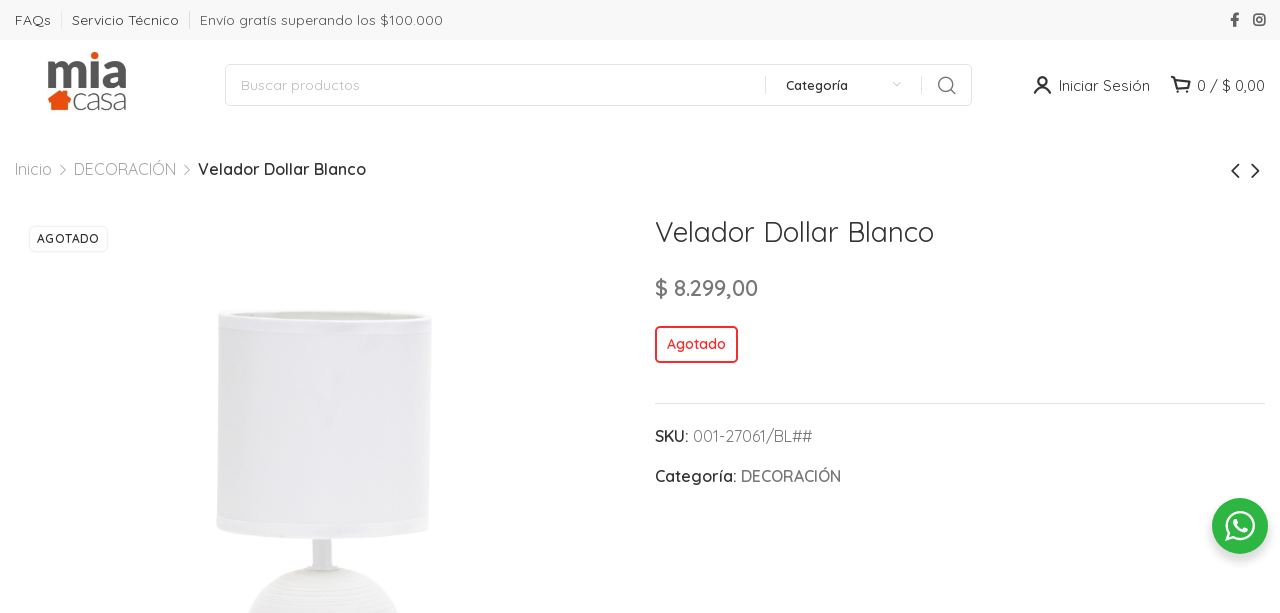

--- FILE ---
content_type: text/html; charset=UTF-8
request_url: https://miacasa.com.ar/producto/velador-dollar-blanco/
body_size: 47396
content:
<!DOCTYPE html>
<html lang="es-AR">
	<head>
		<meta charset="UTF-8">
		<meta name="viewport" content="width=device-width, initial-scale=1.0, maximum-scale=1.0, user-scalable=no">
		<link rel="profile" href="http://gmpg.org/xfn/11">
		<link rel="pingback" href="https://miacasa.com.ar/xmlrpc.php">
		<meta name='robots' content='index, follow, max-image-preview:large, max-snippet:-1, max-video-preview:-1' />
	<style>img:is([sizes="auto" i], [sizes^="auto," i]) { contain-intrinsic-size: 3000px 1500px }</style>
	
<!-- Google Tag Manager for WordPress by gtm4wp.com -->
<script data-cfasync="false" data-pagespeed-no-defer>
	var gtm4wp_datalayer_name = "dataLayer";
	var dataLayer = dataLayer || [];
	const gtm4wp_use_sku_instead = 1;
	const gtm4wp_currency = 'ARS';
	const gtm4wp_product_per_impression = 10;
	const gtm4wp_clear_ecommerce = false;
</script>
<!-- End Google Tag Manager for WordPress by gtm4wp.com -->
	<!-- This site is optimized with the Yoast SEO plugin v25.6 - https://yoast.com/wordpress/plugins/seo/ -->
	<title>Velador Dollar Blanco - Mia Casa</title>
	<link rel="canonical" href="https://miacasa.com.ar/producto/velador-dollar-blanco/" />
	<meta property="og:locale" content="es_ES" />
	<meta property="og:type" content="article" />
	<meta property="og:title" content="Velador Dollar Blanco - Mia Casa" />
	<meta property="og:description" content="Velador. Modelo Dollar. Base de hormigón texturado. Diámetro: 130mm. Alto: 260mm. Capacidad para 1 luz, rosca E27." />
	<meta property="og:url" content="https://miacasa.com.ar/producto/velador-dollar-blanco/" />
	<meta property="og:site_name" content="Mia Casa" />
	<meta property="article:publisher" content="https://www.facebook.com/miacasaoficial/" />
	<meta property="article:modified_time" content="2025-09-04T20:08:39+00:00" />
	<meta property="og:image" content="https://miacasa.com.ar/wp-content/uploads/2022/07/00037-1.jpg" />
	<meta property="og:image:width" content="800" />
	<meta property="og:image:height" content="800" />
	<meta property="og:image:type" content="image/jpeg" />
	<meta name="twitter:card" content="summary_large_image" />
	<script type="application/ld+json" class="yoast-schema-graph">{"@context":"https://schema.org","@graph":[{"@type":"WebPage","@id":"https://miacasa.com.ar/producto/velador-dollar-blanco/","url":"https://miacasa.com.ar/producto/velador-dollar-blanco/","name":"Velador Dollar Blanco - Mia Casa","isPartOf":{"@id":"https://miacasa.com.ar/#website"},"primaryImageOfPage":{"@id":"https://miacasa.com.ar/producto/velador-dollar-blanco/#primaryimage"},"image":{"@id":"https://miacasa.com.ar/producto/velador-dollar-blanco/#primaryimage"},"thumbnailUrl":"https://miacasa.com.ar/wp-content/uploads/2022/07/00037-1.jpg","datePublished":"2022-07-15T23:11:32+00:00","dateModified":"2025-09-04T20:08:39+00:00","breadcrumb":{"@id":"https://miacasa.com.ar/producto/velador-dollar-blanco/#breadcrumb"},"inLanguage":"es-AR","potentialAction":[{"@type":"ReadAction","target":["https://miacasa.com.ar/producto/velador-dollar-blanco/"]}]},{"@type":"ImageObject","inLanguage":"es-AR","@id":"https://miacasa.com.ar/producto/velador-dollar-blanco/#primaryimage","url":"https://miacasa.com.ar/wp-content/uploads/2022/07/00037-1.jpg","contentUrl":"https://miacasa.com.ar/wp-content/uploads/2022/07/00037-1.jpg","width":800,"height":800},{"@type":"BreadcrumbList","@id":"https://miacasa.com.ar/producto/velador-dollar-blanco/#breadcrumb","itemListElement":[{"@type":"ListItem","position":1,"name":"Inicio","item":"https://miacasa.com.ar/"},{"@type":"ListItem","position":2,"name":"Tienda","item":"https://miacasa.com.ar/shop/"},{"@type":"ListItem","position":3,"name":"Velador Dollar Blanco"}]},{"@type":"WebSite","@id":"https://miacasa.com.ar/#website","url":"https://miacasa.com.ar/","name":"Mia Casa","description":"La tienda de tu hogar","publisher":{"@id":"https://miacasa.com.ar/#organization"},"potentialAction":[{"@type":"SearchAction","target":{"@type":"EntryPoint","urlTemplate":"https://miacasa.com.ar/?s={search_term_string}"},"query-input":{"@type":"PropertyValueSpecification","valueRequired":true,"valueName":"search_term_string"}}],"inLanguage":"es-AR"},{"@type":"Organization","@id":"https://miacasa.com.ar/#organization","name":"Mia Casa","url":"https://miacasa.com.ar/","logo":{"@type":"ImageObject","inLanguage":"es-AR","@id":"https://miacasa.com.ar/#/schema/logo/image/","url":"https://miacasa.com.ar/wp-content/uploads/2022/02/cropped-icono.jpg","contentUrl":"https://miacasa.com.ar/wp-content/uploads/2022/02/cropped-icono.jpg","width":149,"height":133,"caption":"Mia Casa"},"image":{"@id":"https://miacasa.com.ar/#/schema/logo/image/"},"sameAs":["https://www.facebook.com/miacasaoficial/","https://www.instagram.com/miacasaoficial/"]}]}</script>
	<!-- / Yoast SEO plugin. -->


<script type='application/javascript'  id='pys-version-script'>console.log('PixelYourSite Free version 11.1.5.1');</script>
<link rel='dns-prefetch' href='//www.googletagmanager.com' />
<link rel='dns-prefetch' href='//fonts.googleapis.com' />
<link rel="alternate" type="application/rss+xml" title="Mia Casa &raquo; Feed" href="https://miacasa.com.ar/feed/" />
<link rel="alternate" type="application/rss+xml" title="Mia Casa &raquo; RSS de los comentarios" href="https://miacasa.com.ar/comments/feed/" />
<link rel='stylesheet' id='berocket_mm_quantity_style-css' href='https://miacasa.com.ar/wp-content/plugins/minmax-quantity-for-woocommerce/css/shop.css?ver=1.3.8.1' type='text/css' media='all' />
<link rel='stylesheet' id='woo-conditional-shipping-blocks-style-css' href='https://miacasa.com.ar/wp-content/plugins/conditional-shipping-for-woocommerce/frontend/css/woo-conditional-shipping.css?ver=3.5.0.free' type='text/css' media='all' />
<link rel='stylesheet' id='wp-block-library-css' href='https://miacasa.com.ar/wp-includes/css/dist/block-library/style.min.css?ver=6.8.3' type='text/css' media='all' />
<style id='classic-theme-styles-inline-css' type='text/css'>
/*! This file is auto-generated */
.wp-block-button__link{color:#fff;background-color:#32373c;border-radius:9999px;box-shadow:none;text-decoration:none;padding:calc(.667em + 2px) calc(1.333em + 2px);font-size:1.125em}.wp-block-file__button{background:#32373c;color:#fff;text-decoration:none}
</style>
<link rel='stylesheet' id='nta-css-popup-css' href='https://miacasa.com.ar/wp-content/plugins/wp-whatsapp/assets/dist/css/style.css?ver=6.8.3' type='text/css' media='all' />
<style id='global-styles-inline-css' type='text/css'>
:root{--wp--preset--aspect-ratio--square: 1;--wp--preset--aspect-ratio--4-3: 4/3;--wp--preset--aspect-ratio--3-4: 3/4;--wp--preset--aspect-ratio--3-2: 3/2;--wp--preset--aspect-ratio--2-3: 2/3;--wp--preset--aspect-ratio--16-9: 16/9;--wp--preset--aspect-ratio--9-16: 9/16;--wp--preset--color--black: #000000;--wp--preset--color--cyan-bluish-gray: #abb8c3;--wp--preset--color--white: #ffffff;--wp--preset--color--pale-pink: #f78da7;--wp--preset--color--vivid-red: #cf2e2e;--wp--preset--color--luminous-vivid-orange: #ff6900;--wp--preset--color--luminous-vivid-amber: #fcb900;--wp--preset--color--light-green-cyan: #7bdcb5;--wp--preset--color--vivid-green-cyan: #00d084;--wp--preset--color--pale-cyan-blue: #8ed1fc;--wp--preset--color--vivid-cyan-blue: #0693e3;--wp--preset--color--vivid-purple: #9b51e0;--wp--preset--gradient--vivid-cyan-blue-to-vivid-purple: linear-gradient(135deg,rgba(6,147,227,1) 0%,rgb(155,81,224) 100%);--wp--preset--gradient--light-green-cyan-to-vivid-green-cyan: linear-gradient(135deg,rgb(122,220,180) 0%,rgb(0,208,130) 100%);--wp--preset--gradient--luminous-vivid-amber-to-luminous-vivid-orange: linear-gradient(135deg,rgba(252,185,0,1) 0%,rgba(255,105,0,1) 100%);--wp--preset--gradient--luminous-vivid-orange-to-vivid-red: linear-gradient(135deg,rgba(255,105,0,1) 0%,rgb(207,46,46) 100%);--wp--preset--gradient--very-light-gray-to-cyan-bluish-gray: linear-gradient(135deg,rgb(238,238,238) 0%,rgb(169,184,195) 100%);--wp--preset--gradient--cool-to-warm-spectrum: linear-gradient(135deg,rgb(74,234,220) 0%,rgb(151,120,209) 20%,rgb(207,42,186) 40%,rgb(238,44,130) 60%,rgb(251,105,98) 80%,rgb(254,248,76) 100%);--wp--preset--gradient--blush-light-purple: linear-gradient(135deg,rgb(255,206,236) 0%,rgb(152,150,240) 100%);--wp--preset--gradient--blush-bordeaux: linear-gradient(135deg,rgb(254,205,165) 0%,rgb(254,45,45) 50%,rgb(107,0,62) 100%);--wp--preset--gradient--luminous-dusk: linear-gradient(135deg,rgb(255,203,112) 0%,rgb(199,81,192) 50%,rgb(65,88,208) 100%);--wp--preset--gradient--pale-ocean: linear-gradient(135deg,rgb(255,245,203) 0%,rgb(182,227,212) 50%,rgb(51,167,181) 100%);--wp--preset--gradient--electric-grass: linear-gradient(135deg,rgb(202,248,128) 0%,rgb(113,206,126) 100%);--wp--preset--gradient--midnight: linear-gradient(135deg,rgb(2,3,129) 0%,rgb(40,116,252) 100%);--wp--preset--font-size--small: 13px;--wp--preset--font-size--medium: 20px;--wp--preset--font-size--large: 36px;--wp--preset--font-size--x-large: 42px;--wp--preset--spacing--20: 0.44rem;--wp--preset--spacing--30: 0.67rem;--wp--preset--spacing--40: 1rem;--wp--preset--spacing--50: 1.5rem;--wp--preset--spacing--60: 2.25rem;--wp--preset--spacing--70: 3.38rem;--wp--preset--spacing--80: 5.06rem;--wp--preset--shadow--natural: 6px 6px 9px rgba(0, 0, 0, 0.2);--wp--preset--shadow--deep: 12px 12px 50px rgba(0, 0, 0, 0.4);--wp--preset--shadow--sharp: 6px 6px 0px rgba(0, 0, 0, 0.2);--wp--preset--shadow--outlined: 6px 6px 0px -3px rgba(255, 255, 255, 1), 6px 6px rgba(0, 0, 0, 1);--wp--preset--shadow--crisp: 6px 6px 0px rgba(0, 0, 0, 1);}:where(.is-layout-flex){gap: 0.5em;}:where(.is-layout-grid){gap: 0.5em;}body .is-layout-flex{display: flex;}.is-layout-flex{flex-wrap: wrap;align-items: center;}.is-layout-flex > :is(*, div){margin: 0;}body .is-layout-grid{display: grid;}.is-layout-grid > :is(*, div){margin: 0;}:where(.wp-block-columns.is-layout-flex){gap: 2em;}:where(.wp-block-columns.is-layout-grid){gap: 2em;}:where(.wp-block-post-template.is-layout-flex){gap: 1.25em;}:where(.wp-block-post-template.is-layout-grid){gap: 1.25em;}.has-black-color{color: var(--wp--preset--color--black) !important;}.has-cyan-bluish-gray-color{color: var(--wp--preset--color--cyan-bluish-gray) !important;}.has-white-color{color: var(--wp--preset--color--white) !important;}.has-pale-pink-color{color: var(--wp--preset--color--pale-pink) !important;}.has-vivid-red-color{color: var(--wp--preset--color--vivid-red) !important;}.has-luminous-vivid-orange-color{color: var(--wp--preset--color--luminous-vivid-orange) !important;}.has-luminous-vivid-amber-color{color: var(--wp--preset--color--luminous-vivid-amber) !important;}.has-light-green-cyan-color{color: var(--wp--preset--color--light-green-cyan) !important;}.has-vivid-green-cyan-color{color: var(--wp--preset--color--vivid-green-cyan) !important;}.has-pale-cyan-blue-color{color: var(--wp--preset--color--pale-cyan-blue) !important;}.has-vivid-cyan-blue-color{color: var(--wp--preset--color--vivid-cyan-blue) !important;}.has-vivid-purple-color{color: var(--wp--preset--color--vivid-purple) !important;}.has-black-background-color{background-color: var(--wp--preset--color--black) !important;}.has-cyan-bluish-gray-background-color{background-color: var(--wp--preset--color--cyan-bluish-gray) !important;}.has-white-background-color{background-color: var(--wp--preset--color--white) !important;}.has-pale-pink-background-color{background-color: var(--wp--preset--color--pale-pink) !important;}.has-vivid-red-background-color{background-color: var(--wp--preset--color--vivid-red) !important;}.has-luminous-vivid-orange-background-color{background-color: var(--wp--preset--color--luminous-vivid-orange) !important;}.has-luminous-vivid-amber-background-color{background-color: var(--wp--preset--color--luminous-vivid-amber) !important;}.has-light-green-cyan-background-color{background-color: var(--wp--preset--color--light-green-cyan) !important;}.has-vivid-green-cyan-background-color{background-color: var(--wp--preset--color--vivid-green-cyan) !important;}.has-pale-cyan-blue-background-color{background-color: var(--wp--preset--color--pale-cyan-blue) !important;}.has-vivid-cyan-blue-background-color{background-color: var(--wp--preset--color--vivid-cyan-blue) !important;}.has-vivid-purple-background-color{background-color: var(--wp--preset--color--vivid-purple) !important;}.has-black-border-color{border-color: var(--wp--preset--color--black) !important;}.has-cyan-bluish-gray-border-color{border-color: var(--wp--preset--color--cyan-bluish-gray) !important;}.has-white-border-color{border-color: var(--wp--preset--color--white) !important;}.has-pale-pink-border-color{border-color: var(--wp--preset--color--pale-pink) !important;}.has-vivid-red-border-color{border-color: var(--wp--preset--color--vivid-red) !important;}.has-luminous-vivid-orange-border-color{border-color: var(--wp--preset--color--luminous-vivid-orange) !important;}.has-luminous-vivid-amber-border-color{border-color: var(--wp--preset--color--luminous-vivid-amber) !important;}.has-light-green-cyan-border-color{border-color: var(--wp--preset--color--light-green-cyan) !important;}.has-vivid-green-cyan-border-color{border-color: var(--wp--preset--color--vivid-green-cyan) !important;}.has-pale-cyan-blue-border-color{border-color: var(--wp--preset--color--pale-cyan-blue) !important;}.has-vivid-cyan-blue-border-color{border-color: var(--wp--preset--color--vivid-cyan-blue) !important;}.has-vivid-purple-border-color{border-color: var(--wp--preset--color--vivid-purple) !important;}.has-vivid-cyan-blue-to-vivid-purple-gradient-background{background: var(--wp--preset--gradient--vivid-cyan-blue-to-vivid-purple) !important;}.has-light-green-cyan-to-vivid-green-cyan-gradient-background{background: var(--wp--preset--gradient--light-green-cyan-to-vivid-green-cyan) !important;}.has-luminous-vivid-amber-to-luminous-vivid-orange-gradient-background{background: var(--wp--preset--gradient--luminous-vivid-amber-to-luminous-vivid-orange) !important;}.has-luminous-vivid-orange-to-vivid-red-gradient-background{background: var(--wp--preset--gradient--luminous-vivid-orange-to-vivid-red) !important;}.has-very-light-gray-to-cyan-bluish-gray-gradient-background{background: var(--wp--preset--gradient--very-light-gray-to-cyan-bluish-gray) !important;}.has-cool-to-warm-spectrum-gradient-background{background: var(--wp--preset--gradient--cool-to-warm-spectrum) !important;}.has-blush-light-purple-gradient-background{background: var(--wp--preset--gradient--blush-light-purple) !important;}.has-blush-bordeaux-gradient-background{background: var(--wp--preset--gradient--blush-bordeaux) !important;}.has-luminous-dusk-gradient-background{background: var(--wp--preset--gradient--luminous-dusk) !important;}.has-pale-ocean-gradient-background{background: var(--wp--preset--gradient--pale-ocean) !important;}.has-electric-grass-gradient-background{background: var(--wp--preset--gradient--electric-grass) !important;}.has-midnight-gradient-background{background: var(--wp--preset--gradient--midnight) !important;}.has-small-font-size{font-size: var(--wp--preset--font-size--small) !important;}.has-medium-font-size{font-size: var(--wp--preset--font-size--medium) !important;}.has-large-font-size{font-size: var(--wp--preset--font-size--large) !important;}.has-x-large-font-size{font-size: var(--wp--preset--font-size--x-large) !important;}
:where(.wp-block-post-template.is-layout-flex){gap: 1.25em;}:where(.wp-block-post-template.is-layout-grid){gap: 1.25em;}
:where(.wp-block-columns.is-layout-flex){gap: 2em;}:where(.wp-block-columns.is-layout-grid){gap: 2em;}
:root :where(.wp-block-pullquote){font-size: 1.5em;line-height: 1.6;}
</style>
<link rel='stylesheet' id='style.css-css' href='https://miacasa.com.ar/wp-content/plugins/woo-financing-installments-table/css/style.css?ver=6.8.3' type='text/css' media='all' />
<style id='woocommerce-inline-inline-css' type='text/css'>
.woocommerce form .form-row .required { visibility: visible; }
</style>
<link rel='stylesheet' id='woo_conditional_shipping_css-css' href='https://miacasa.com.ar/wp-content/plugins/conditional-shipping-for-woocommerce/includes/frontend/../../frontend/css/woo-conditional-shipping.css?ver=3.5.0.free' type='text/css' media='all' />
<link rel='stylesheet' id='woo-variation-swatches-css' href='https://miacasa.com.ar/wp-content/plugins/woo-variation-swatches/assets/css/frontend.min.css?ver=1746121671' type='text/css' media='all' />
<style id='woo-variation-swatches-inline-css' type='text/css'>
:root {
--wvs-tick:url("data:image/svg+xml;utf8,%3Csvg filter='drop-shadow(0px 0px 2px rgb(0 0 0 / .8))' xmlns='http://www.w3.org/2000/svg'  viewBox='0 0 30 30'%3E%3Cpath fill='none' stroke='%23ffffff' stroke-linecap='round' stroke-linejoin='round' stroke-width='4' d='M4 16L11 23 27 7'/%3E%3C/svg%3E");

--wvs-cross:url("data:image/svg+xml;utf8,%3Csvg filter='drop-shadow(0px 0px 5px rgb(255 255 255 / .6))' xmlns='http://www.w3.org/2000/svg' width='72px' height='72px' viewBox='0 0 24 24'%3E%3Cpath fill='none' stroke='%23ff0000' stroke-linecap='round' stroke-width='0.6' d='M5 5L19 19M19 5L5 19'/%3E%3C/svg%3E");
--wvs-single-product-item-width:30px;
--wvs-single-product-item-height:30px;
--wvs-single-product-item-font-size:16px}
</style>
<link rel='stylesheet' id='elementor-icons-css' href='https://miacasa.com.ar/wp-content/plugins/elementor/assets/lib/eicons/css/elementor-icons.min.css?ver=5.44.0' type='text/css' media='all' />
<link rel='stylesheet' id='elementor-frontend-css' href='https://miacasa.com.ar/wp-content/plugins/elementor/assets/css/frontend.min.css?ver=3.33.4' type='text/css' media='all' />
<link rel='stylesheet' id='elementor-post-1179-css' href='https://miacasa.com.ar/wp-content/uploads/elementor/css/post-1179.css?ver=1767071000' type='text/css' media='all' />
<link rel='stylesheet' id='xts-style-css' href='https://miacasa.com.ar/wp-content/themes/xts-antares/style.min.css?ver=1.6.0' type='text/css' media='all' />
<link rel='stylesheet' id='woo_discount_pro_style-css' href='https://miacasa.com.ar/wp-content/plugins/woo-discount-rules-pro/Assets/Css/awdr_style.css?ver=2.6.0' type='text/css' media='all' />
<link rel='stylesheet' id='xts-child-style-css' href='https://miacasa.com.ar/wp-content/themes/xts-antares-child/style.css?ver=1.6.0' type='text/css' media='all' />
<link rel='stylesheet' id='xts-style-theme_settings_default-css' href='https://miacasa.com.ar/wp-content/uploads/2025/08/xts-theme_settings_default-1754507546.css?ver=1.6.0' type='text/css' media='all' />
<link rel='stylesheet' id='xts-google-fonts-css' href='//fonts.googleapis.com/css?family=Quicksand%3A300%2C400%2C500%2C600%2C700&#038;ver=1.6.0' type='text/css' media='all' />
<script type="text/javascript" id="jquery-core-js-extra">
/* <![CDATA[ */
var pysFacebookRest = {"restApiUrl":"https:\/\/miacasa.com.ar\/wp-json\/pys-facebook\/v1\/event","debug":""};
/* ]]> */
</script>
<script type="text/javascript" src="https://miacasa.com.ar/wp-includes/js/jquery/jquery.min.js?ver=3.7.1" id="jquery-core-js"></script>
<script type="text/javascript" src="https://miacasa.com.ar/wp-includes/js/jquery/jquery-migrate.min.js?ver=3.4.1" id="jquery-migrate-js"></script>
<script type="text/javascript" src="https://miacasa.com.ar/wp-content/plugins/minmax-quantity-for-woocommerce/js/frontend.js?ver=6.8.3" id="berocket-front-cart-js-js"></script>
<script type="text/javascript" src="https://miacasa.com.ar/wp-content/plugins/woocommerce/assets/js/zoom/jquery.zoom.min.js?ver=1.7.21-wc.10.4.3" id="wc-zoom-js" defer="defer" data-wp-strategy="defer"></script>
<script type="text/javascript" id="wc-single-product-js-extra">
/* <![CDATA[ */
var wc_single_product_params = {"i18n_required_rating_text":"Por favor selecciona una puntuaci\u00f3n","i18n_rating_options":["1 de 5 estrellas","2 de 5 estrellas","3 de 5 estrellas","4 de 5 estrellas","5 de 5 estrellas"],"i18n_product_gallery_trigger_text":"View full-screen image gallery","review_rating_required":"yes","flexslider":{"rtl":false,"animation":"slide","smoothHeight":true,"directionNav":false,"controlNav":"thumbnails","slideshow":false,"animationSpeed":500,"animationLoop":false,"allowOneSlide":false},"zoom_enabled":"1","zoom_options":[],"photoswipe_enabled":"","photoswipe_options":{"shareEl":false,"closeOnScroll":false,"history":false,"hideAnimationDuration":0,"showAnimationDuration":0},"flexslider_enabled":""};
/* ]]> */
</script>
<script type="text/javascript" src="https://miacasa.com.ar/wp-content/plugins/woocommerce/assets/js/frontend/single-product.min.js?ver=10.4.3" id="wc-single-product-js" defer="defer" data-wp-strategy="defer"></script>
<script type="text/javascript" src="https://miacasa.com.ar/wp-content/plugins/woocommerce/assets/js/jquery-blockui/jquery.blockUI.min.js?ver=2.7.0-wc.10.4.3" id="wc-jquery-blockui-js" data-wp-strategy="defer"></script>
<script type="text/javascript" src="https://miacasa.com.ar/wp-content/plugins/woocommerce/assets/js/js-cookie/js.cookie.min.js?ver=2.1.4-wc.10.4.3" id="wc-js-cookie-js" defer="defer" data-wp-strategy="defer"></script>
<script type="text/javascript" id="woocommerce-js-extra">
/* <![CDATA[ */
var woocommerce_params = {"ajax_url":"\/wp-admin\/admin-ajax.php","wc_ajax_url":"\/?wc-ajax=%%endpoint%%","i18n_password_show":"Mostrar contrase\u00f1a","i18n_password_hide":"Ocultar contrase\u00f1a"};
/* ]]> */
</script>
<script type="text/javascript" src="https://miacasa.com.ar/wp-content/plugins/woocommerce/assets/js/frontend/woocommerce.min.js?ver=10.4.3" id="woocommerce-js" defer="defer" data-wp-strategy="defer"></script>
<script type="text/javascript" id="woo-conditional-shipping-js-js-extra">
/* <![CDATA[ */
var conditional_shipping_settings = {"trigger_fields":[]};
/* ]]> */
</script>
<script type="text/javascript" src="https://miacasa.com.ar/wp-content/plugins/conditional-shipping-for-woocommerce/includes/frontend/../../frontend/js/woo-conditional-shipping.js?ver=3.5.0.free" id="woo-conditional-shipping-js-js"></script>
<script type="text/javascript" src="https://miacasa.com.ar/wp-content/plugins/pixelyoursite/dist/scripts/jquery.bind-first-0.2.3.min.js?ver=0.2.3" id="jquery-bind-first-js"></script>
<script type="text/javascript" src="https://miacasa.com.ar/wp-content/plugins/pixelyoursite/dist/scripts/js.cookie-2.1.3.min.js?ver=2.1.3" id="js-cookie-pys-js"></script>
<script type="text/javascript" src="https://miacasa.com.ar/wp-content/plugins/pixelyoursite/dist/scripts/tld.min.js?ver=2.3.1" id="js-tld-js"></script>
<script type="text/javascript" id="pys-js-extra">
/* <![CDATA[ */
var pysOptions = {"staticEvents":{"facebook":{"woo_view_content":[{"delay":0,"type":"static","name":"ViewContent","pixelIds":["644382433249753"],"eventID":"e5da3343-09a1-4a2c-8fcc-c39e61ee57fe","params":{"content_ids":["11566"],"content_type":"product","tags":"3CuotasSin, 6CuotasCon","content_name":"Velador Dollar Blanco","category_name":"DECORACI\u00d3N","value":"8299","currency":"ARS","contents":[{"id":"11566","quantity":1}],"product_price":"8299","page_title":"Velador Dollar Blanco","post_type":"product","post_id":11566,"plugin":"PixelYourSite","user_role":"guest","event_url":"miacasa.com.ar\/producto\/velador-dollar-blanco\/"},"e_id":"woo_view_content","ids":[],"hasTimeWindow":false,"timeWindow":0,"woo_order":"","edd_order":""}],"init_event":[{"delay":0,"type":"static","ajaxFire":false,"name":"PageView","pixelIds":["644382433249753"],"eventID":"1c3b44e6-ff33-4692-aef1-80cdead5f6bd","params":{"page_title":"Velador Dollar Blanco","post_type":"product","post_id":11566,"plugin":"PixelYourSite","user_role":"guest","event_url":"miacasa.com.ar\/producto\/velador-dollar-blanco\/"},"e_id":"init_event","ids":[],"hasTimeWindow":false,"timeWindow":0,"woo_order":"","edd_order":""}]}},"dynamicEvents":[],"triggerEvents":[],"triggerEventTypes":[],"facebook":{"pixelIds":["644382433249753"],"advancedMatching":{"external_id":"ccbacadbbdafecebefa"},"advancedMatchingEnabled":true,"removeMetadata":false,"wooVariableAsSimple":false,"serverApiEnabled":true,"wooCRSendFromServer":false,"send_external_id":null,"enabled_medical":false,"do_not_track_medical_param":["event_url","post_title","page_title","landing_page","content_name","categories","category_name","tags"],"meta_ldu":false},"debug":"","siteUrl":"https:\/\/miacasa.com.ar","ajaxUrl":"https:\/\/miacasa.com.ar\/wp-admin\/admin-ajax.php","ajax_event":"bfdfb0552d","enable_remove_download_url_param":"1","cookie_duration":"7","last_visit_duration":"60","enable_success_send_form":"","ajaxForServerEvent":"1","ajaxForServerStaticEvent":"1","useSendBeacon":"1","send_external_id":"1","external_id_expire":"180","track_cookie_for_subdomains":"1","google_consent_mode":"1","gdpr":{"ajax_enabled":false,"all_disabled_by_api":false,"facebook_disabled_by_api":false,"analytics_disabled_by_api":false,"google_ads_disabled_by_api":false,"pinterest_disabled_by_api":false,"bing_disabled_by_api":false,"reddit_disabled_by_api":false,"externalID_disabled_by_api":false,"facebook_prior_consent_enabled":true,"analytics_prior_consent_enabled":true,"google_ads_prior_consent_enabled":null,"pinterest_prior_consent_enabled":true,"bing_prior_consent_enabled":true,"cookiebot_integration_enabled":false,"cookiebot_facebook_consent_category":"marketing","cookiebot_analytics_consent_category":"statistics","cookiebot_tiktok_consent_category":"marketing","cookiebot_google_ads_consent_category":"marketing","cookiebot_pinterest_consent_category":"marketing","cookiebot_bing_consent_category":"marketing","consent_magic_integration_enabled":false,"real_cookie_banner_integration_enabled":false,"cookie_notice_integration_enabled":false,"cookie_law_info_integration_enabled":false,"analytics_storage":{"enabled":true,"value":"granted","filter":false},"ad_storage":{"enabled":true,"value":"granted","filter":false},"ad_user_data":{"enabled":true,"value":"granted","filter":false},"ad_personalization":{"enabled":true,"value":"granted","filter":false}},"cookie":{"disabled_all_cookie":false,"disabled_start_session_cookie":false,"disabled_advanced_form_data_cookie":false,"disabled_landing_page_cookie":false,"disabled_first_visit_cookie":false,"disabled_trafficsource_cookie":false,"disabled_utmTerms_cookie":false,"disabled_utmId_cookie":false},"tracking_analytics":{"TrafficSource":"direct","TrafficLanding":"undefined","TrafficUtms":[],"TrafficUtmsId":[]},"GATags":{"ga_datalayer_type":"default","ga_datalayer_name":"dataLayerPYS"},"woo":{"enabled":true,"enabled_save_data_to_orders":true,"addToCartOnButtonEnabled":true,"addToCartOnButtonValueEnabled":true,"addToCartOnButtonValueOption":"price","singleProductId":11566,"removeFromCartSelector":"form.woocommerce-cart-form .remove","addToCartCatchMethod":"add_cart_hook","is_order_received_page":false,"containOrderId":false},"edd":{"enabled":false},"cache_bypass":"1768814859"};
/* ]]> */
</script>
<script type="text/javascript" src="https://miacasa.com.ar/wp-content/plugins/pixelyoursite/dist/scripts/public.js?ver=11.1.5.1" id="pys-js"></script>

<!-- Google tag (gtag.js) snippet added by Site Kit -->
<!-- Google Analytics snippet added by Site Kit -->
<script type="text/javascript" src="https://www.googletagmanager.com/gtag/js?id=G-GDNPGQNPJ4" id="google_gtagjs-js" async></script>
<script type="text/javascript" id="google_gtagjs-js-after">
/* <![CDATA[ */
window.dataLayer = window.dataLayer || [];function gtag(){dataLayer.push(arguments);}
gtag("set","linker",{"domains":["miacasa.com.ar"]});
gtag("js", new Date());
gtag("set", "developer_id.dZTNiMT", true);
gtag("config", "G-GDNPGQNPJ4");
/* ]]> */
</script>
<link rel="https://api.w.org/" href="https://miacasa.com.ar/wp-json/" /><link rel="alternate" title="JSON" type="application/json" href="https://miacasa.com.ar/wp-json/wp/v2/product/11566" /><link rel="EditURI" type="application/rsd+xml" title="RSD" href="https://miacasa.com.ar/xmlrpc.php?rsd" />
<meta name="generator" content="WordPress 6.8.3" />
<meta name="generator" content="WooCommerce 10.4.3" />
<link rel='shortlink' href='https://miacasa.com.ar/?p=11566' />
<link rel="alternate" title="oEmbed (JSON)" type="application/json+oembed" href="https://miacasa.com.ar/wp-json/oembed/1.0/embed?url=https%3A%2F%2Fmiacasa.com.ar%2Fproducto%2Fvelador-dollar-blanco%2F" />
<link rel="alternate" title="oEmbed (XML)" type="text/xml+oembed" href="https://miacasa.com.ar/wp-json/oembed/1.0/embed?url=https%3A%2F%2Fmiacasa.com.ar%2Fproducto%2Fvelador-dollar-blanco%2F&#038;format=xml" />
<meta name="generator" content="Site Kit by Google 1.159.0" /><style></style>
<!-- This website runs the Product Feed PRO for WooCommerce by AdTribes.io plugin - version woocommercesea_option_installed_version -->

<!-- Google Tag Manager for WordPress by gtm4wp.com -->
<!-- GTM Container placement set to automatic -->
<script data-cfasync="false" data-pagespeed-no-defer>
	var dataLayer_content = {"pagePostType":"product","pagePostType2":"single-product","pagePostAuthor":"Franco Dabin","customerTotalOrders":0,"customerTotalOrderValue":0,"customerFirstName":"","customerLastName":"","customerBillingFirstName":"","customerBillingLastName":"","customerBillingCompany":"","customerBillingAddress1":"","customerBillingAddress2":"","customerBillingCity":"","customerBillingState":"","customerBillingPostcode":"","customerBillingCountry":"","customerBillingEmail":"","customerBillingEmailHash":"","customerBillingPhone":"","customerShippingFirstName":"","customerShippingLastName":"","customerShippingCompany":"","customerShippingAddress1":"","customerShippingAddress2":"","customerShippingCity":"","customerShippingState":"","customerShippingPostcode":"","customerShippingCountry":"","cartContent":{"totals":{"applied_coupons":[],"discount_total":0,"subtotal":0,"total":0},"items":[]},"productRatingCounts":[],"productAverageRating":0,"productReviewCount":0,"productType":"simple","productIsVariable":0};
	dataLayer.push( dataLayer_content );
</script>
<script data-cfasync="false" data-pagespeed-no-defer>
(function(w,d,s,l,i){w[l]=w[l]||[];w[l].push({'gtm.start':
new Date().getTime(),event:'gtm.js'});var f=d.getElementsByTagName(s)[0],
j=d.createElement(s),dl=l!='dataLayer'?'&l='+l:'';j.async=true;j.src=
'//www.googletagmanager.com/gtm.js?id='+i+dl;f.parentNode.insertBefore(j,f);
})(window,document,'script','dataLayer','GTM-WXMLBZ9');
</script>
<!-- End Google Tag Manager for WordPress by gtm4wp.com -->	<noscript><style>.woocommerce-product-gallery{ opacity: 1 !important; }</style></noscript>
	<meta name="generator" content="Elementor 3.33.4; features: additional_custom_breakpoints; settings: css_print_method-external, google_font-enabled, font_display-block">
			<style>
				.e-con.e-parent:nth-of-type(n+4):not(.e-lazyloaded):not(.e-no-lazyload),
				.e-con.e-parent:nth-of-type(n+4):not(.e-lazyloaded):not(.e-no-lazyload) * {
					background-image: none !important;
				}
				@media screen and (max-height: 1024px) {
					.e-con.e-parent:nth-of-type(n+3):not(.e-lazyloaded):not(.e-no-lazyload),
					.e-con.e-parent:nth-of-type(n+3):not(.e-lazyloaded):not(.e-no-lazyload) * {
						background-image: none !important;
					}
				}
				@media screen and (max-height: 640px) {
					.e-con.e-parent:nth-of-type(n+2):not(.e-lazyloaded):not(.e-no-lazyload),
					.e-con.e-parent:nth-of-type(n+2):not(.e-lazyloaded):not(.e-no-lazyload) * {
						background-image: none !important;
					}
				}
			</style>
			<link rel="icon" href="https://miacasa.com.ar/wp-content/uploads/2022/02/cropped-254606277_122908456833839_3212889863768683198_n-32x32.jpg" sizes="32x32" />
<link rel="icon" href="https://miacasa.com.ar/wp-content/uploads/2022/02/cropped-254606277_122908456833839_3212889863768683198_n-192x192.jpg" sizes="192x192" />
<link rel="apple-touch-icon" href="https://miacasa.com.ar/wp-content/uploads/2022/02/cropped-254606277_122908456833839_3212889863768683198_n-180x180.jpg" />
<meta name="msapplication-TileImage" content="https://miacasa.com.ar/wp-content/uploads/2022/02/cropped-254606277_122908456833839_3212889863768683198_n-270x270.jpg" />
		<style type="text/css" id="wp-custom-css">
			
.elementor-25151 .elementor-element.elementor-element-1a1b331 .xts-nav-mega > li > a {
     font-family: 'Quicksand', sans-serif;
}
.xts-scheme-dark-form .xts-search-cats>a, .xts-search-cats>a {
    font-family: 'Quicksand', sans-serif;
}
.xts-sub-menu li a {
     font-family: 'Quicksand', sans-serif !important;
}
body {
    font-family: 'Quicksand', sans-serif !important;
}
.elementor-kit-1179 a {
    font-family: 'Quicksand', sans-serif !important;
}

.xts-variations_form .variations {
    display: none !important;
}

/*.woocommerce-tabs.wc-tabs-wrapper.xts-layout-tabs {
  display: none;
}*/
.woocommerce-Tabs-panel--additional_information {
    display: none !important;
}
li.additional_information_tab {
    display: none !important;
}
.tagged_as {
    display: none !important;
}
.product_cat-sofas-y-sillones form.cart {
  display: none !important;
}
.product_cat-sofas-y-sillones .xts-product-content-footer {
  display: none !important;
}
.xts-blog-search-results {
  display: none !important;
}
.product_tag-catalogo .xts-product-content-footer {
  display: none !important;
}
.product_tag-catalogo form.cart {
  display: none !important;
}

		</style>
							<style data-type="xts-style-header_473266">
				
/* DROPDOWN ALIGN BOTTOM IN TOP BAR */

.xts-top-bar.xts-dropdowns-align-bottom .xts-dropdown {
	margin-top: 0px;
}

.xts-top-bar.xts-dropdowns-align-bottom .xts-dropdown:after {
	height: 10px;
}



/* DROPDOWN ALIGN BOTTOM IN HEADER BOTTOM */

.xts-header-bottom.xts-dropdowns-align-bottom .xts-dropdown {
	margin-top: -17.5px;
}

.xts-header-bottom.xts-dropdowns-align-bottom .xts-dropdown:after {
	height: -7.5px;
}



@media (min-width: 1025px) {

	/* HEIGHT OF ROWS ON HEADER */

	.xts-top-bar .xts-header-row-inner {
		height: 40px;
	}

	.xts-general-header .xts-header-row-inner {
		height: 90px;
	}

	.xts-header-bottom .xts-header-row-inner {
		height: 5px;
	}

	/* HEIGHT OF ROWS WHEN HEADER IS STICKY */

	.xts-sticky-real.xts-sticked .xts-top-bar .xts-header-row-inner {
		height: 0px;
	}

	.xts-sticky-real.xts-sticked .xts-general-header .xts-header-row-inner {
		height: 0px;
	}

	.xts-sticky-real.xts-sticked .xts-header-bottom .xts-header-row-inner {
		height: 0px;
	}

	/* HEIGHT OF HEADER CLONE */

	.xts-header-clone .xts-header-row-inner {
		height: 90px;
	}

	/* HEIGHT OF PAGE TITLE WHEN HEADER IS OVER CONTENT */

	.xts-header-overlap .xts-page-title.xts-size-xs {
		padding-top: 145px;
	}

	.xts-header-overlap .xts-page-title.xts-size-s {
		padding-top: 155px;
	}

	.xts-header-overlap .xts-page-title.xts-size-m {
		padding-top: 175px;
	}

	.xts-header-overlap .xts-page-title.xts-size-l {
		padding-top: 215px;
	}

	.xts-header-overlap .xts-page-title.xts-size-xl {
		padding-top: 245px;
	}

	.xts-header-overlap .xts-page-title.xts-size-xxl {
		padding-top: 335px;
	}

	/* HEIGHT OF HEADER BUILDER ELEMENTS */

	/* HEIGHT ELEMENTS IN TOP BAR */

	.xts-top-bar .xts-logo img {
		max-height: 40px;
	}

	.xts-sticked .xts-top-bar .xts-logo img {
		max-height: 0px;
	}

	/* HEIGHT ELEMENTS IN GENERAL HEADER */

	.xts-general-header .xts-logo img {
		max-height: 90px;
	}

	.xts-sticked .xts-general-header .xts-logo img {
		max-height: 0px;
	}

	/* HEIGHT ELEMENTS IN BOTTOM HEADER */

	.xts-header-bottom .xts-logo img {
		max-height: 5px;
	}

	.xts-sticked .xts-header-bottom .xts-logo img {
		max-height: 0px;
	}

	/* HEIGHT ELEMENTS IN HEADER CLONE */

	.xts-header-clone .xts-general-header .xts-logo img {
		max-height: 90px;
	}
}

@media (max-width: 1024px) {

	/* HEIGHT OF ROWS ON HEADER */

	.xts-top-bar .xts-header-row-inner {
		height: 0px;
	}

	.xts-general-header .xts-header-row-inner {
		height: 70px;
	}

	.xts-header-bottom .xts-header-row-inner {
		height: 0px;
	}

	/* HEADER OVER CONTENT */

	.xts-header-overlap .xts-page-title {
		padding-top: 90px;
	}

	/* HEIGHT ELEMENTS IN TOP BAR */

	.xts-top-bar .xts-logo img {
		max-height: 0px;
	}

	/* HEIGHT ELEMENTS IN GENERAL HEADER */

	.xts-general-header .xts-logo img {
		max-height: 70px;
	}

	/* HEIGHT ELEMENTS IN BOTTOM HEADER */

	.xts-header-bottom .xts-logo img {
		max-height: 0px;
	}
}

.xts-iu5j41m58yleo2y5p8z7 {
	color: rgba(80, 80, 80, 1);
}

.xts-top-bar {
	background-color: rgba(248, 248, 248, 1);border-style: solid;
}

.xts-general-header {
	border-style: solid;
}

.xts-header-bottom {
	border-style: solid;
}
			</style>
					</head>

	
	<body class="wp-singular product-template-default single single-product postid-11566 wp-custom-logo wp-theme-xts-antares wp-child-theme-xts-antares-child theme-xts-antares woocommerce woocommerce-page woocommerce-no-js woo-variation-swatches wvs-behavior-blur wvs-theme-xts-antares-child wvs-show-label wvs-tooltip xts-cat-accordion elementor-default elementor-kit-1179">

		<script type="text/javascript" id="xts-flicker-fix">//flicker fix.</script>
<!-- GTM Container placement set to automatic -->
<!-- Google Tag Manager (noscript) -->
				<noscript><iframe src="https://www.googletagmanager.com/ns.html?id=GTM-WXMLBZ9" height="0" width="0" style="display:none;visibility:hidden" aria-hidden="true"></iframe></noscript>
<!-- End Google Tag Manager (noscript) -->
		
		<div class="xts-site-wrapper">

			
							<header class="xts-header xts-with-shadow xts-scroll-stick xts-sticky-real xts-scroll-hide">
					
<div class="xts-header-main xts-header-inner">
	
<div class="xts-header-row xts-top-bar xts-sticky-off xts-with-bg xts-hide-md xts-dropdowns-align-bottom">
	<div class="container">
		<div class="xts-header-row-inner">
			
<div class="xts-header-col xts-start xts-desktop">
	<div class="xts-header-nav-wrapper xts-nav-wrapper xts-textalign-left"><ul id="menu-top-bar-left" class="menu xts-nav xts-nav-secondary xts-direction-h xts-style-separated xts-gap-s"><li id="menu-item-25285" class="menu-item menu-item-type-custom menu-item-object-custom menu-item-25285 item-level-0 xts-event-hover"><a href="https://miacasa.com.ar/preguntas/" class="xts-nav-link"><span class="xts-nav-text">FAQs</span></a></li>
<li id="menu-item-25286" class="menu-item menu-item-type-custom menu-item-object-custom menu-item-25286 item-level-0 xts-event-hover"><a href="https://miacasa.com.ar/servicio-tecnico/" class="xts-nav-link"><span class="xts-nav-text">Servicio Técnico</span></a></li>
</ul></div>
<div class="xts-header-divider xts-direction-v xts-sur1ua8lmld2vm619926"></div>

<div class="xts-header-text xts-reset-all-last xts-iu5j41m58yleo2y5p8z7 xts-header-fontsize-s">
	Envío gratís superando los $100.000</div>
</div>

<div class="xts-header-col xts-center xts-desktop xts-empty">
	</div>

<div class="xts-header-col xts-end xts-desktop">
	
		<div class="xts-social-buttons-wrapper xts-textalign-center xts-header-social">

			
			<div class="xts-social-buttons xts-social-icons xts-type-follow xts-style-default xts-size-s">

				
				
				
									<a data-elementor-open-lightbox="no"  target="_blank" class="xts-social-facebook" href="https://www.facebook.com/miacasaoficial/">
						<i class="xts-i-facebook"></i>
											</a>
				
				
				
									<a data-elementor-open-lightbox="no"  target="_blank" class="xts-social-instagram" href="https://www.instagram.com/miacasaoficial/">
						<i class="xts-i-instagram"></i>
											</a>
				
				
				
				
				
				
				
				
				
				
				
				
				
				
				
				
			</div>

		</div>
		</div>

<div class="xts-header-col xts-full xts-mobile xts-empty">
	</div>
		</div>
	</div>
</div>

<div class="xts-header-row xts-general-header xts-sticky-off xts-without-bg">
	<div class="container">
		<div class="xts-header-row-inner">
			
<div class="xts-header-col xts-start xts-desktop">
	
<div class="xts-logo">
	<a href="https://miacasa.com.ar/" rel="home">
		<img class="xts-logo-main" src="https://miacasa.com.ar/wp-content/uploads/2021/02/logoweb-300x165.jpg" alt="Mia Casa" style="max-width: 150px;" />
			</a>
</div>
</div>

<div class="xts-header-col xts-center xts-desktop">
	
<div class="xts-header-space  xts-direction-h" style="width:40px;"></div>

<div class="xts-search-wrapper xts-search-form  xts-header-search-form">
	
	
	<form role="search" method="get" class="searchform xts-style-icon-alt xts-with-cats xts-ajax-search" action="https://miacasa.com.ar/"  data-thumbnail="1" data-price="1" data-post_type="product" data-count="20" data-categories_on_results="no" data-sku="no" data-symbols_count="3">
		<div class="searchform-input">
			<input type="text" class="s" placeholder="Buscar productos" value="" name="s" />
			<input type="hidden" name="post_type" value="product">

											<div class="xts-search-cats">
					<input type="hidden" name="product_cat" value="0">
					<a href="#" data-val="0">
						<span>Categoría</span>
					</a>

					<div class="xts-dropdown xts-dropdown-search-cats">
						<div class="xts-dropdown-inner xts-scroll">
							<ul class="xts-sub-menu xts-scroll-content">
								<li class="xts-cat-item">
									<a href="#" data-val="0">
										Categoría									</a>
								</li>

									<li class="cat-item cat-item-112"><a href="https://miacasa.com.ar/categoria-producto/bazar/" data-val="bazar">BAZAR</a>
<ul class='children'>
	<li class="cat-item cat-item-113"><a href="https://miacasa.com.ar/categoria-producto/bazar/mesa/" data-val="mesa">MESA</a>
	<ul class='children'>
	<li class="cat-item cat-item-114"><a href="https://miacasa.com.ar/categoria-producto/bazar/mesa/cubiertos/" data-val="cubiertos">CUBIERTOS</a>
</li>
	<li class="cat-item cat-item-380"><a href="https://miacasa.com.ar/categoria-producto/bazar/mesa/accesorios/" data-val="accesorios">ACCESORIOS</a>
</li>
	<li class="cat-item cat-item-381"><a href="https://miacasa.com.ar/categoria-producto/bazar/mesa/vajilla/" data-val="vajilla">VAJILLA</a>
</li>
	<li class="cat-item cat-item-382"><a href="https://miacasa.com.ar/categoria-producto/bazar/mesa/tazas-y-mug/" data-val="tazas-y-mug">TAZAS Y MUG</a>
</li>
	<li class="cat-item cat-item-385"><a href="https://miacasa.com.ar/categoria-producto/bazar/mesa/bandejas-y-centro-de-mesa/" data-val="bandejas-y-centro-de-mesa">BANDEJAS Y CENTRO DE MESA</a>
</li>
	<li class="cat-item cat-item-386"><a href="https://miacasa.com.ar/categoria-producto/bazar/mesa/cafe-y-te/" data-val="cafe-y-te">CAFÉ Y TE</a>
</li>
	<li class="cat-item cat-item-388"><a href="https://miacasa.com.ar/categoria-producto/bazar/mesa/complementos/" data-val="complementos">COMPLEMENTOS</a>
</li>
	<li class="cat-item cat-item-389"><a href="https://miacasa.com.ar/categoria-producto/bazar/mesa/aceiteras-y-condimenteros/" data-val="aceiteras-y-condimenteros">ACEITERAS Y CONDIMENTEROS</a>
</li>
	<li class="cat-item cat-item-396"><a href="https://miacasa.com.ar/categoria-producto/bazar/mesa/sushi-y-fondue/" data-val="sushi-y-fondue">SUSHI Y FONDUE</a>
</li>
	<li class="cat-item cat-item-402"><a href="https://miacasa.com.ar/categoria-producto/bazar/mesa/vasos-y-copas/" data-val="vasos-y-copas">VASOS Y COPAS</a>
</li>
	<li class="cat-item cat-item-413"><a href="https://miacasa.com.ar/categoria-producto/bazar/mesa/jarras-frascos-y-botellas/" data-val="jarras-frascos-y-botellas">JARRAS FRASCOS Y BOTELLAS</a>
</li>
	<li class="cat-item cat-item-417"><a href="https://miacasa.com.ar/categoria-producto/bazar/mesa/infantil/" data-val="infantil">INFANTIL</a>
</li>
	<li class="cat-item cat-item-700"><a href="https://miacasa.com.ar/categoria-producto/bazar/mesa/bowls-ensaladeras-y-fuentes/" data-val="bowls-ensaladeras-y-fuentes">BOWLS ENSALADERAS Y FUENTES</a>
</li>
	<li class="cat-item cat-item-854"><a href="https://miacasa.com.ar/categoria-producto/bazar/mesa/individuales-y-platos-de-sitio/" data-val="individuales-y-platos-de-sitio">INDIVIDUALES Y PLATOS DE SITIO</a>
</li>
	</ul>
</li>
	<li class="cat-item cat-item-115"><a href="https://miacasa.com.ar/categoria-producto/bazar/cocina/" data-val="cocina">COCINA</a>
	<ul class='children'>
	<li class="cat-item cat-item-116"><a href="https://miacasa.com.ar/categoria-producto/bazar/cocina/coccion/" data-val="coccion">COCCION</a>
</li>
	<li class="cat-item cat-item-387"><a href="https://miacasa.com.ar/categoria-producto/bazar/cocina/especieros-y-saleros/" data-val="especieros-y-saleros">ESPECIEROS Y SALEROS</a>
</li>
	<li class="cat-item cat-item-394"><a href="https://miacasa.com.ar/categoria-producto/bazar/cocina/tablas/" data-val="tablas">TABLAS</a>
</li>
	<li class="cat-item cat-item-395"><a href="https://miacasa.com.ar/categoria-producto/bazar/cocina/cafe-y-te-cocina/" data-val="cafe-y-te-cocina">CAFÉ Y TE</a>
</li>
	<li class="cat-item cat-item-398"><a href="https://miacasa.com.ar/categoria-producto/bazar/cocina/contenedores-frascos-y-plastico/" data-val="contenedores-frascos-y-plastico">CONTENEDORES FRASCOS Y PLÁSTICO</a>
</li>
	<li class="cat-item cat-item-400"><a href="https://miacasa.com.ar/categoria-producto/bazar/cocina/accesorios-cocina/" data-val="accesorios-cocina">ACCESORIOS</a>
</li>
	<li class="cat-item cat-item-401"><a href="https://miacasa.com.ar/categoria-producto/bazar/cocina/elementos-de-cocina/" data-val="elementos-de-cocina">ELEMENTOS DE COCINA</a>
</li>
	<li class="cat-item cat-item-403"><a href="https://miacasa.com.ar/categoria-producto/bazar/cocina/cuchilleria/" data-val="cuchilleria">CUCHILLERÍA</a>
</li>
	<li class="cat-item cat-item-405"><a href="https://miacasa.com.ar/categoria-producto/bazar/cocina/fuentes-para-horno/" data-val="fuentes-para-horno">FUENTES PARA HORNO</a>
</li>
	<li class="cat-item cat-item-406"><a href="https://miacasa.com.ar/categoria-producto/bazar/cocina/fuentes-de-vidrio/" data-val="fuentes-de-vidrio">FUENTES DE VIDRIO</a>
</li>
	<li class="cat-item cat-item-409"><a href="https://miacasa.com.ar/categoria-producto/bazar/cocina/mate/" data-val="mate">MATE</a>
</li>
	<li class="cat-item cat-item-415"><a href="https://miacasa.com.ar/categoria-producto/bazar/cocina/bowls-ensaladeras-y-fuentes-cocina/" data-val="bowls-ensaladeras-y-fuentes-cocina">BOWLS ENSALADERAS Y FUENTES</a>
</li>
	<li class="cat-item cat-item-423"><a href="https://miacasa.com.ar/categoria-producto/bazar/cocina/ralladores/" data-val="ralladores">RALLADORES</a>
</li>
	<li class="cat-item cat-item-424"><a href="https://miacasa.com.ar/categoria-producto/bazar/cocina/escurridores/" data-val="escurridores">ESCURRIDORES</a>
</li>
	<li class="cat-item cat-item-425"><a href="https://miacasa.com.ar/categoria-producto/bazar/cocina/moldes-y-reposteria/" data-val="moldes-y-reposteria">MOLDES Y REPOSTERIA</a>
</li>
	<li class="cat-item cat-item-427"><a href="https://miacasa.com.ar/categoria-producto/bazar/cocina/utensilios-cocina/" data-val="utensilios-cocina">UTENSILIOS</a>
</li>
	<li class="cat-item cat-item-602"><a href="https://miacasa.com.ar/categoria-producto/bazar/cocina/conservadoras/" data-val="conservadoras">CONSERVADORAS</a>
</li>
	<li class="cat-item cat-item-696"><a href="https://miacasa.com.ar/categoria-producto/bazar/cocina/gourmet/" data-val="gourmet">GOURMET</a>
</li>
	</ul>
</li>
	<li class="cat-item cat-item-421"><a href="https://miacasa.com.ar/categoria-producto/bazar/vino-y-bar/" data-val="vino-y-bar">VINO Y BAR</a>
	<ul class='children'>
	<li class="cat-item cat-item-422"><a href="https://miacasa.com.ar/categoria-producto/bazar/vino-y-bar/accesorios-vino-y-bar/" data-val="accesorios-vino-y-bar">ACCESORIOS</a>
</li>
	<li class="cat-item cat-item-712"><a href="https://miacasa.com.ar/categoria-producto/bazar/vino-y-bar/botanicos-y-gin/" data-val="botanicos-y-gin">BOTANICOS Y GIN</a>
</li>
	</ul>
</li>
</ul>
</li>
	<li class="cat-item cat-item-410"><a href="https://miacasa.com.ar/categoria-producto/asado/" data-val="asado">ASADO</a>
<ul class='children'>
	<li class="cat-item cat-item-411"><a href="https://miacasa.com.ar/categoria-producto/asado/planchas-y-fundicion/" data-val="planchas-y-fundicion">PLANCHAS Y FUNDICION</a>
</li>
	<li class="cat-item cat-item-428"><a href="https://miacasa.com.ar/categoria-producto/asado/elementos-de-asado/" data-val="elementos-de-asado">ELEMENTOS DE ASADO</a>
</li>
	<li class="cat-item cat-item-451"><a href="https://miacasa.com.ar/categoria-producto/asado/cuchilleria-asado-2/" data-val="cuchilleria-asado-2">CUCHILLERÍA</a>
</li>
	<li class="cat-item cat-item-695"><a href="https://miacasa.com.ar/categoria-producto/asado/tablas-asado/" data-val="tablas-asado">TABLAS</a>
</li>
</ul>
</li>
	<li class="cat-item cat-item-461"><a href="https://miacasa.com.ar/categoria-producto/electrohogar/" data-val="electrohogar">ELECTROHOGAR</a>
<ul class='children'>
	<li class="cat-item cat-item-462"><a href="https://miacasa.com.ar/categoria-producto/electrohogar/aspirado-y-limpieza/" data-val="aspirado-y-limpieza">ASPIRADO Y LIMPIEZA</a>
	<ul class='children'>
	<li class="cat-item cat-item-463"><a href="https://miacasa.com.ar/categoria-producto/electrohogar/aspirado-y-limpieza/aspiradoras/" data-val="aspiradoras">ASPIRADORAS</a>
</li>
	<li class="cat-item cat-item-635"><a href="https://miacasa.com.ar/categoria-producto/electrohogar/aspirado-y-limpieza/maquinas-de-coser/" data-val="maquinas-de-coser">MÁQUINAS DE COSER</a>
</li>
	</ul>
</li>
	<li class="cat-item cat-item-468"><a href="https://miacasa.com.ar/categoria-producto/electrohogar/electrodomesticos-cocina/" data-val="electrodomesticos-cocina">ELECTRODOMÉSTICOS COCINA</a>
	<ul class='children'>
	<li class="cat-item cat-item-469"><a href="https://miacasa.com.ar/categoria-producto/electrohogar/electrodomesticos-cocina/tostadoras/" data-val="tostadoras">TOSTADORAS</a>
</li>
	<li class="cat-item cat-item-470"><a href="https://miacasa.com.ar/categoria-producto/electrohogar/electrodomesticos-cocina/cafeteras-electricas/" data-val="cafeteras-electricas">CAFETERAS ELÉCTRICAS</a>
</li>
	<li class="cat-item cat-item-471"><a href="https://miacasa.com.ar/categoria-producto/electrohogar/electrodomesticos-cocina/cocina-varios/" data-val="cocina-varios">COCINA VARIOS</a>
</li>
	<li class="cat-item cat-item-472"><a href="https://miacasa.com.ar/categoria-producto/electrohogar/electrodomesticos-cocina/licuadoras/" data-val="licuadoras">LICUADORAS</a>
</li>
	<li class="cat-item cat-item-473"><a href="https://miacasa.com.ar/categoria-producto/electrohogar/electrodomesticos-cocina/pava-electrica/" data-val="pava-electrica">PAVA ELÉCTRICA</a>
</li>
	<li class="cat-item cat-item-474"><a href="https://miacasa.com.ar/categoria-producto/electrohogar/electrodomesticos-cocina/batidoras/" data-val="batidoras">BATIDORAS</a>
</li>
	<li class="cat-item cat-item-481"><a href="https://miacasa.com.ar/categoria-producto/electrohogar/electrodomesticos-cocina/microondas/" data-val="microondas">MICROONDAS</a>
</li>
	<li class="cat-item cat-item-504"><a href="https://miacasa.com.ar/categoria-producto/electrohogar/electrodomesticos-cocina/hornos/" data-val="hornos">HORNOS</a>
</li>
	<li class="cat-item cat-item-518"><a href="https://miacasa.com.ar/categoria-producto/electrohogar/electrodomesticos-cocina/anafes/" data-val="anafes">ANAFES</a>
</li>
	<li class="cat-item cat-item-533"><a href="https://miacasa.com.ar/categoria-producto/electrohogar/electrodomesticos-cocina/exprimidores/" data-val="exprimidores">EXPRIMIDORES</a>
</li>
	</ul>
</li>
	<li class="cat-item cat-item-476"><a href="https://miacasa.com.ar/categoria-producto/electrohogar/lavado-y-planchado/" data-val="lavado-y-planchado">LAVADO Y PLANCHADO</a>
	<ul class='children'>
	<li class="cat-item cat-item-477"><a href="https://miacasa.com.ar/categoria-producto/electrohogar/lavado-y-planchado/planchas-lavado-y-planchado/" data-val="planchas-lavado-y-planchado">PLANCHAS</a>
</li>
	</ul>
</li>
	<li class="cat-item cat-item-478"><a href="https://miacasa.com.ar/categoria-producto/electrohogar/climatizacion/" data-val="climatizacion">CLIMATIZACIÓN</a>
	<ul class='children'>
	<li class="cat-item cat-item-479"><a href="https://miacasa.com.ar/categoria-producto/electrohogar/climatizacion/calefactores/" data-val="calefactores">CALEFACTORES</a>
</li>
	<li class="cat-item cat-item-634"><a href="https://miacasa.com.ar/categoria-producto/electrohogar/climatizacion/aire-acondicionado-y-ventilacion/" data-val="aire-acondicionado-y-ventilacion">AIRE ACONDICIONADO Y VENTILACIÓN</a>
</li>
	</ul>
</li>
	<li class="cat-item cat-item-482"><a href="https://miacasa.com.ar/categoria-producto/electrohogar/linea-blanca/" data-val="linea-blanca">LÍNEA BLANCA</a>
	<ul class='children'>
	<li class="cat-item cat-item-483"><a href="https://miacasa.com.ar/categoria-producto/electrohogar/linea-blanca/heladeras/" data-val="heladeras">HELADERAS</a>
</li>
	<li class="cat-item cat-item-493"><a href="https://miacasa.com.ar/categoria-producto/electrohogar/linea-blanca/lavarropas/" data-val="lavarropas">LAVARROPAS</a>
</li>
	<li class="cat-item cat-item-531"><a href="https://miacasa.com.ar/categoria-producto/electrohogar/linea-blanca/lavavajillas/" data-val="lavavajillas">LAVAVAJILLAS</a>
</li>
	</ul>
</li>
	<li class="cat-item cat-item-502"><a href="https://miacasa.com.ar/categoria-producto/electrohogar/cuidado-personal/" data-val="cuidado-personal">CUIDADO PERSONAL</a>
	<ul class='children'>
	<li class="cat-item cat-item-503"><a href="https://miacasa.com.ar/categoria-producto/electrohogar/cuidado-personal/afeitadoras/" data-val="afeitadoras">AFEITADORAS</a>
</li>
	<li class="cat-item cat-item-507"><a href="https://miacasa.com.ar/categoria-producto/electrohogar/cuidado-personal/secadores-y-planchas-de-pelo-cuidado-personal/" data-val="secadores-y-planchas-de-pelo-cuidado-personal">SECADORES Y PLANCHAS DE PELO</a>
</li>
	<li class="cat-item cat-item-509"><a href="https://miacasa.com.ar/categoria-producto/electrohogar/cuidado-personal/depiladoras/" data-val="depiladoras">DEPILADORAS</a>
</li>
	<li class="cat-item cat-item-519"><a href="https://miacasa.com.ar/categoria-producto/electrohogar/cuidado-personal/salud/" data-val="salud">SALUD</a>
</li>
	</ul>
</li>
	<li class="cat-item cat-item-522"><a href="https://miacasa.com.ar/categoria-producto/electrohogar/termotanques-y-calefones/" data-val="termotanques-y-calefones">TERMOTANQUES Y CALEFONES</a>
	<ul class='children'>
	<li class="cat-item cat-item-739"><a href="https://miacasa.com.ar/categoria-producto/electrohogar/termotanques-y-calefones/termotanques-a-gas/" data-val="termotanques-a-gas">TERMOTANQUES A GAS</a>
</li>
	</ul>
</li>
	<li class="cat-item cat-item-524"><a href="https://miacasa.com.ar/categoria-producto/electrohogar/cocina-y-hornos/" data-val="cocina-y-hornos">COCINA Y HORNOS</a>
	<ul class='children'>
	<li class="cat-item cat-item-525"><a href="https://miacasa.com.ar/categoria-producto/electrohogar/cocina-y-hornos/cocinas/" data-val="cocinas">COCINAS</a>
</li>
	<li class="cat-item cat-item-526"><a href="https://miacasa.com.ar/categoria-producto/electrohogar/cocina-y-hornos/anafes-cocina-y-hornos/" data-val="anafes-cocina-y-hornos">ANAFES</a>
</li>
	<li class="cat-item cat-item-528"><a href="https://miacasa.com.ar/categoria-producto/electrohogar/cocina-y-hornos/hornos-cocina-y-hornos/" data-val="hornos-cocina-y-hornos">HORNOS</a>
</li>
	<li class="cat-item cat-item-530"><a href="https://miacasa.com.ar/categoria-producto/electrohogar/cocina-y-hornos/purificadores/" data-val="purificadores">PURIFICADORES</a>
</li>
	</ul>
</li>
</ul>
</li>
	<li class="cat-item cat-item-845"><a href="https://miacasa.com.ar/categoria-producto/bano/" data-val="bano">BAÑO</a>
<ul class='children'>
	<li class="cat-item cat-item-846"><a href="https://miacasa.com.ar/categoria-producto/bano/accesorios-bano/" data-val="accesorios-bano">ACCESORIOS</a>
</li>
	<li class="cat-item cat-item-856"><a href="https://miacasa.com.ar/categoria-producto/bano/alfombras-bano/" data-val="alfombras-bano">ALFOMBRAS</a>
</li>
</ul>
</li>
	<li class="cat-item cat-item-35"><a href="https://miacasa.com.ar/categoria-producto/muebles/" data-val="muebles">MUEBLES</a>
<ul class='children'>
	<li class="cat-item cat-item-568"><a href="https://miacasa.com.ar/categoria-producto/muebles/mesas-centro-y-arrimos/" data-val="mesas-centro-y-arrimos">MESAS CENTRO Y ARRIMOS</a>
</li>
	<li class="cat-item cat-item-636"><a href="https://miacasa.com.ar/categoria-producto/muebles/comedor/" data-val="comedor">COMEDOR</a>
	<ul class='children'>
	<li class="cat-item cat-item-90"><a href="https://miacasa.com.ar/categoria-producto/muebles/comedor/mesas-de-comedor/" data-val="mesas-de-comedor">MESAS DE COMEDOR</a>
</li>
	<li class="cat-item cat-item-534"><a href="https://miacasa.com.ar/categoria-producto/muebles/comedor/sillas-de-comedor/" data-val="sillas-de-comedor">SILLAS DE COMEDOR</a>
</li>
	</ul>
</li>
	<li class="cat-item cat-item-640"><a href="https://miacasa.com.ar/categoria-producto/muebles/sofas-y-sillones/" data-val="sofas-y-sillones">SOFÁS Y SILLONES</a>
</li>
	<li class="cat-item cat-item-857"><a href="https://miacasa.com.ar/categoria-producto/muebles/valijas/" data-val="valijas">VALIJAS</a>
</li>
</ul>
</li>
	<li class="cat-item cat-item-39"><a href="https://miacasa.com.ar/categoria-producto/fuegos/" data-val="fuegos">FUEGOS</a>
<ul class='children'>
	<li class="cat-item cat-item-510"><a href="https://miacasa.com.ar/categoria-producto/fuegos/tromen/" data-val="tromen">TROMEN</a>
</li>
</ul>
</li>
	<li class="cat-item cat-item-42"><a href="https://miacasa.com.ar/categoria-producto/tecnologia/" data-val="tecnologia">TECNOLOGÍA</a>
<ul class='children'>
	<li class="cat-item cat-item-484"><a href="https://miacasa.com.ar/categoria-producto/tecnologia/computacion-gamer/" data-val="computacion-gamer">COMPUTACIÓN GAMER</a>
</li>
	<li class="cat-item cat-item-486"><a href="https://miacasa.com.ar/categoria-producto/tecnologia/audio/" data-val="audio">AUDIO</a>
</li>
	<li class="cat-item cat-item-491"><a href="https://miacasa.com.ar/categoria-producto/tecnologia/tv/" data-val="tv">TV</a>
</li>
	<li class="cat-item cat-item-494"><a href="https://miacasa.com.ar/categoria-producto/tecnologia/celulares-y-smartwatch/" data-val="celulares-y-smartwatch">CELULARES Y SMARTWATCH</a>
</li>
	<li class="cat-item cat-item-500"><a href="https://miacasa.com.ar/categoria-producto/tecnologia/informatica/" data-val="informatica">INFORMÁTICA</a>
</li>
</ul>
</li>
	<li class="cat-item cat-item-41"><a href="https://miacasa.com.ar/categoria-producto/decoracion/" data-val="decoracion">DECORACIÓN</a>
<ul class='children'>
	<li class="cat-item cat-item-52"><a href="https://miacasa.com.ar/categoria-producto/decoracion/velas-y-portavelas/" data-val="velas-y-portavelas">VELAS Y PORTAVELAS</a>
</li>
	<li class="cat-item cat-item-60"><a href="https://miacasa.com.ar/categoria-producto/decoracion/latas-y-frascos/" data-val="latas-y-frascos">LATAS Y FRASCOS</a>
</li>
	<li class="cat-item cat-item-416"><a href="https://miacasa.com.ar/categoria-producto/decoracion/accesorios-decoracion/" data-val="accesorios-decoracion">ACCESORIOS</a>
</li>
	<li class="cat-item cat-item-418"><a href="https://miacasa.com.ar/categoria-producto/decoracion/cestos-canastos-y-organizadores/" data-val="cestos-canastos-y-organizadores">CESTOS CANASTOS Y ORGANIZADORES</a>
</li>
	<li class="cat-item cat-item-419"><a href="https://miacasa.com.ar/categoria-producto/decoracion/manteles-individuales-y-caminos-de-mesa/" data-val="manteles-individuales-y-caminos-de-mesa">MANTELES INDIVIDUALES Y CAMINOS DE MESA</a>
</li>
	<li class="cat-item cat-item-448"><a href="https://miacasa.com.ar/categoria-producto/decoracion/relojes/" data-val="relojes">RELOJES</a>
</li>
	<li class="cat-item cat-item-535"><a href="https://miacasa.com.ar/categoria-producto/decoracion/plantas-y-macetas/" data-val="plantas-y-macetas">PLANTAS Y MACETAS</a>
</li>
	<li class="cat-item cat-item-537"><a href="https://miacasa.com.ar/categoria-producto/decoracion/fundas-y-almohadones/" data-val="fundas-y-almohadones">FUNDAS Y ALMOHADONES</a>
</li>
	<li class="cat-item cat-item-538"><a href="https://miacasa.com.ar/categoria-producto/decoracion/portaretratos/" data-val="portaretratos">PORTARETRATOS</a>
</li>
	<li class="cat-item cat-item-539"><a href="https://miacasa.com.ar/categoria-producto/decoracion/tiradores-y-borlas/" data-val="tiradores-y-borlas">TIRADORES Y BORLAS</a>
</li>
	<li class="cat-item cat-item-542"><a href="https://miacasa.com.ar/categoria-producto/decoracion/bandejas/" data-val="bandejas">BANDEJAS</a>
</li>
	<li class="cat-item cat-item-543"><a href="https://miacasa.com.ar/categoria-producto/decoracion/adornos/" data-val="adornos">ADORNOS</a>
</li>
	<li class="cat-item cat-item-547"><a href="https://miacasa.com.ar/categoria-producto/decoracion/alfombras/" data-val="alfombras">ALFOMBRAS</a>
</li>
	<li class="cat-item cat-item-548"><a href="https://miacasa.com.ar/categoria-producto/decoracion/espejos/" data-val="espejos">ESPEJOS</a>
</li>
	<li class="cat-item cat-item-550"><a href="https://miacasa.com.ar/categoria-producto/decoracion/aromatizadores-y-sahumerios/" data-val="aromatizadores-y-sahumerios">AROMATIZADORES Y SAHUMERIOS</a>
</li>
	<li class="cat-item cat-item-600"><a href="https://miacasa.com.ar/categoria-producto/decoracion/cuadros-y-chapas/" data-val="cuadros-y-chapas">CUADROS Y CHAPAS</a>
</li>
</ul>
</li>
							</ul>
						</div>
					</div>
				</div>
					</div>

		<button type="submit" class="searchsubmit">
			
			<span class="submit-text">
				Buscar			</span>
		</button>
	</form>

	
						<div class="xts-search-results-wrapper">
				<div class="xts-dropdown xts-search-results xts-scroll">
					<div class="xts-dropdown-inner xts-scroll-content"></div>
				</div>
			</div>
			
	</div>

<div class="xts-header-space  xts-direction-h" style="width:40px;"></div>
</div>

<div class="xts-header-col xts-end xts-desktop">
	
<div class="xts-header-my-account xts-header-el xts-style-icon-text xts-opener">
	<a href="https://miacasa.com.ar/mi-cuenta-2/">
		<span class="xts-header-el-icon">
					</span>

		<span class="xts-header-el-label">
			Iniciar Sesión		</span>
	</a>

	</div>

<div class="xts-header-cart xts-header-el xts-design-default xts-style-icon-text xts-opener">
	<a href="https://miacasa.com.ar/cart-2/">
		<span class="xts-header-el-icon xts-icon-cart">
			
					</span>

		<span class="xts-header-el-label">
										<span class="xts-cart-count">
				0
				<span>
					items				</span>
			</span>
					
			<span class="xts-cart-divider">/</span> 
						<span class="xts-cart-subtotal">
				<span class="woocommerce-Price-amount amount"><bdi><span class="woocommerce-Price-currencySymbol">&#36;</span>&nbsp;0,00</bdi></span>			</span>
				</span>
	</a>

	</div>
</div>

<div class="xts-header-col xts-start xts-mobile">
	
<div class="xts-header-mobile-burger xts-header-el xts-style-icon">
	<a href="#">
		<span class="xts-header-el-icon">
					</span>

		<span class="xts-header-el-label">
			Menu		</span>
	</a>
</div>
</div>

<div class="xts-header-col xts-center xts-mobile">
	
<div class="xts-logo">
	<a href="https://miacasa.com.ar/" rel="home">
		<img class="xts-logo-main" src="https://miacasa.com.ar/wp-content/uploads/2019/12/Artboard-1-copy-4ldpi-e1650315355645.png" alt="Mia Casa" style="max-width: 120px;" />
			</a>
</div>
</div>

<div class="xts-header-col xts-end xts-mobile">
	
<div class="xts-header-cart xts-header-el xts-design-count xts-style-icon xts-opener">
	<a href="https://miacasa.com.ar/cart-2/">
		<span class="xts-header-el-icon xts-icon-cart">
			
										<span class="xts-cart-count">
				0
				<span>
					items				</span>
			</span>
							</span>

		<span class="xts-header-el-label">
			
			<span class="xts-cart-divider">/</span> 
						<span class="xts-cart-subtotal">
				<span class="woocommerce-Price-amount amount"><bdi><span class="woocommerce-Price-currencySymbol">&#36;</span>&nbsp;0,00</bdi></span>			</span>
				</span>
	</a>

	</div>
</div>
		</div>
	</div>
</div>
</div>
				</header>
			
			
								<div class="xts-site-content">
		
		
		<div class="container">
			<div class="row row-spacing-40 xts-sidebar-hidden-md">
		
			<div class="xts-content-area col-lg-12 col-12 col-md-12 xts-description-before">
		
					
			<div class="woocommerce-notices-wrapper"></div><div id="product-11566" class="xts-single-product product type-product post-11566 status-publish first outofstock product_cat-decoracion product_tag-3sin product_tag-6con has-post-thumbnail shipping-taxable purchasable product-type-simple">

	<div class="row">
					<div class="xts-single-product-navs col-md-12">
				<div class="row">
					<div class="col"><nav class="woocommerce-breadcrumb xts-breadcrumbs"><a href="https://miacasa.com.ar">Inicio</a><span class="xts-delimiter"></span><a href="https://miacasa.com.ar/categoria-producto/decoracion/">DECORACIÓN</a><span class="xts-delimiter"></span>Velador Dollar Blanco</nav></div>
					<div class="col-auto">
													
<div class="xts-single-product-nav xts-style-default">
			<div class="xts-nav-btn xts-prev xts-event-hover">
			<a href="https://miacasa.com.ar/producto/lampara-colgante-forsetti/"></a>

			<div class="xts-dropdown">
				<div class="xts-dropdown-inner">
					<a href="https://miacasa.com.ar/producto/lampara-colgante-forsetti/" class="xts-thumb">
						<img width="200" height="199" src="https://miacasa.com.ar/wp-content/uploads/2022/07/00031-1-200x199.jpg" class="attachment-woocommerce_gallery_thumbnail size-woocommerce_gallery_thumbnail" alt="Lámpara Colgante Forsetti" decoding="async" srcset="https://miacasa.com.ar/wp-content/uploads/2022/07/00031-1-200x199.jpg 200w, https://miacasa.com.ar/wp-content/uploads/2022/07/00031-1-450x447.jpg 450w, https://miacasa.com.ar/wp-content/uploads/2022/07/00031-1-300x300.jpg 300w, https://miacasa.com.ar/wp-content/uploads/2022/07/00031-1-150x150.jpg 150w, https://miacasa.com.ar/wp-content/uploads/2022/07/00031-1-600x596.jpg 600w, https://miacasa.com.ar/wp-content/uploads/2022/07/00031-1-440x440.jpg 440w, https://miacasa.com.ar/wp-content/uploads/2022/07/00031-1-120x120.jpg 120w, https://miacasa.com.ar/wp-content/uploads/2022/07/00031-1-46x46.jpg 46w, https://miacasa.com.ar/wp-content/uploads/2022/07/00031-1-100x100.jpg 100w, https://miacasa.com.ar/wp-content/uploads/2022/07/00031-1-40x40.jpg 40w, https://miacasa.com.ar/wp-content/uploads/2022/07/00031-1.jpg 679w" sizes="(max-width: 200px) 100vw, 200px" />					</a>

					<div class="xts-content">
						<a href="https://miacasa.com.ar/producto/lampara-colgante-forsetti/" class="xts-entities-title">
							Lámpara Colgante Forsetti						</a>

						<span class="price">
							<span class="woocommerce-Price-amount amount"><bdi><span class="woocommerce-Price-currencySymbol">&#36;</span>&nbsp;39.699,00</bdi></span>						</span>
					</div>
				</div>
			</div>
		</div>
	
			<div class="xts-nav-btn xts-next xts-event-hover">
			<a href="https://miacasa.com.ar/producto/mesa-ratona-cuadrada/"></a>

			<div class="xts-dropdown">
				<div class="xts-dropdown-inner">
					<a href="https://miacasa.com.ar/producto/mesa-ratona-cuadrada/" class="xts-thumb">
						<img width="200" height="202" src="https://miacasa.com.ar/wp-content/uploads/2022/07/100074-1-200x202.jpg" class="attachment-woocommerce_gallery_thumbnail size-woocommerce_gallery_thumbnail" alt="Mesa Ratona Cuadrada" decoding="async" srcset="https://miacasa.com.ar/wp-content/uploads/2022/07/100074-1-200x202.jpg 200w, https://miacasa.com.ar/wp-content/uploads/2022/07/100074-1-450x454.jpg 450w, https://miacasa.com.ar/wp-content/uploads/2022/07/100074-1-297x300.jpg 297w, https://miacasa.com.ar/wp-content/uploads/2022/07/100074-1-768x775.jpg 768w, https://miacasa.com.ar/wp-content/uploads/2022/07/100074-1-600x605.jpg 600w, https://miacasa.com.ar/wp-content/uploads/2022/07/100074-1-120x120.jpg 120w, https://miacasa.com.ar/wp-content/uploads/2022/07/100074-1-46x46.jpg 46w, https://miacasa.com.ar/wp-content/uploads/2022/07/100074-1-100x100.jpg 100w, https://miacasa.com.ar/wp-content/uploads/2022/07/100074-1-40x40.jpg 40w, https://miacasa.com.ar/wp-content/uploads/2022/07/100074-1.jpg 889w" sizes="(max-width: 200px) 100vw, 200px" />					</a>

					<div class="xts-content">
						<a href="https://miacasa.com.ar/producto/mesa-ratona-cuadrada/" class="xts-entities-title">
							Mesa Ratona Cuadrada						</a>

						<span class="price">
							<span class="woocommerce-Price-amount amount"><bdi><span class="woocommerce-Price-currencySymbol">&#36;</span>&nbsp;78.299,00</bdi></span>						</span>
					</div>
				</div>
			</div>
		</div>
	</div>
											</div>
				</div>
			</div>
			<div class="col-md-6">
	<div class="woocommerce-product-gallery woocommerce-product-gallery--with-images woocommerce-product-gallery--columns-4 images row xts-style-side" data-columns="4">

		<figure class="woocommerce-product-gallery__wrapper col-lg-12">

			<div class="xts-single-product-images-wrapper">

							<div class="xts-product-labels xts-shape-rounded">
				<span class="xts-out-of-stock xts-product-label">Agotado</span>			</div>
			
				<div class="xts-single-product-images xts-action-zoom xts-row xts-row-1 xts-row-spacing-10 xts-carousel xts-lib-swiper xts-arrows-hpos-inside xts-arrows-vpos-sides xts-arrows-design-default xts-init-on-scroll xts-lightbox-gallery" data-controls-id="696df90c2251e">
														<div class="xts-col woocommerce-product-gallery__image" data-thumb="https://miacasa.com.ar/wp-content/uploads/2022/07/00037-1-200x200.jpg" data-thumb-alt="">
									<div class="xts-col-inner">
						<a href="https://miacasa.com.ar/wp-content/uploads/2022/07/00037-1.jpg" data-elementor-open-lightbox="no">
							
							<img width="800" height="800" src="https://miacasa.com.ar/wp-content/uploads/2022/07/00037-1.jpg" class="wp-post-image imagify-no-webp" alt="" title="00037-1" data-caption="" data-src="https://miacasa.com.ar/wp-content/uploads/2022/07/00037-1.jpg" data-large_image="https://miacasa.com.ar/wp-content/uploads/2022/07/00037-1.jpg" data-large_image_width="800" data-large_image_height="800" decoding="async" srcset="https://miacasa.com.ar/wp-content/uploads/2022/07/00037-1.jpg 800w, https://miacasa.com.ar/wp-content/uploads/2022/07/00037-1-450x450.jpg 450w, https://miacasa.com.ar/wp-content/uploads/2022/07/00037-1-200x200.jpg 200w, https://miacasa.com.ar/wp-content/uploads/2022/07/00037-1-300x300.jpg 300w, https://miacasa.com.ar/wp-content/uploads/2022/07/00037-1-150x150.jpg 150w, https://miacasa.com.ar/wp-content/uploads/2022/07/00037-1-768x768.jpg 768w, https://miacasa.com.ar/wp-content/uploads/2022/07/00037-1-600x600.jpg 600w, https://miacasa.com.ar/wp-content/uploads/2022/07/00037-1-440x440.jpg 440w, https://miacasa.com.ar/wp-content/uploads/2022/07/00037-1-120x120.jpg 120w, https://miacasa.com.ar/wp-content/uploads/2022/07/00037-1-46x46.jpg 46w, https://miacasa.com.ar/wp-content/uploads/2022/07/00037-1-100x100.jpg 100w, https://miacasa.com.ar/wp-content/uploads/2022/07/00037-1-40x40.jpg 40w" sizes="(max-width: 800px) 100vw, 800px" />
													</a>
					</div>
							</div>
											</div>

				<div class="xts-single-product-image-actions">
							<div class="xts-photoswipe-btn xts-action-btn xts-style-icon-bg-text">
			<a href="#">
				<span>
					Click to enlarge				</span>
			</a>
		</div>
						</div>

				
			</div>

		</figure>

			</div>
	</div>

		<div class="col-md-6">
			<div class="summary entry-summary xts-single-product-summary">
				<h1 class="product_title entry-title">Velador Dollar Blanco</h1><p class="price"><span class="woocommerce-Price-amount amount"><bdi><span class="woocommerce-Price-currencySymbol">&#36;</span>&nbsp;8.299,00</bdi></span></p>
			<div class="xts-before-add-to-cart">
							</div>
			<p class="stock out-of-stock">Agotado</p>
			<div class="xts-after-add-to-cart">
							</div>
						<div class="xts-single-product-actions">
					</div>
		
<div class="product_meta">

	
			<span class="sku_wrapper">
			<span class="xts-label">
				SKU:			</span>
			<span class="sku">
				001-27061/BL##			</span>
		</span>
	
	<span class="posted_in"><span class="xts-label">Categoría: </span><a href="https://miacasa.com.ar/categoria-producto/decoracion/" rel="tag">DECORACIÓN</a></span>
	<span class="tagged_as"><span class="xts-label">Etiquetas: </span><a href="https://miacasa.com.ar/etiqueta-producto/3sin/" rel="tag">3CuotasSin</a><span class="seperator">, </span><a href="https://miacasa.com.ar/etiqueta-producto/6con/" rel="tag">6CuotasCon</a></span>
	
</div>
			</div>
		</div>
	</div>

	
	<div class="woocommerce-tabs wc-tabs-wrapper xts-layout-tabs" data-toggle-self="yes" data-state="first">
		<div class="xts-nav-wrapper xts-nav-product-tabs-wrapper xts-mb-action-swipe">
			<ul class="tabs wc-tabs xts-nav xts-nav-product-tabs xts-direction-h xts-style-underline-dot xts-gap-l" role="tablist">
									<li class="description_tab active" id="tab-title-description" role="tab" aria-controls="tab-description">
						<a href="#tab-description" class="xts-nav-link" data-tab-index="description">
															<span class="xts-nav-text">
									Descripción								</span>
													</a>
					</li>
														<li class="additional_information_tab " id="tab-title-additional_information" role="tab" aria-controls="tab-additional_information">
						<a href="#tab-additional_information" class="xts-nav-link" data-tab-index="additional_information">
															<span class="xts-nav-text">
									Información adicional								</span>
													</a>
					</li>
												</ul>
		</div>

									<div class="woocommerce-Tabs-panel woocommerce-Tabs-panel--description panel entry-content wc-tab xts-active" id="tab-description" role="tabpanel" aria-labelledby="tab-title-description" data-accordion-index="description">
											

<p>Velador. Modelo Dollar. Base de hormigón texturado. Diámetro: 130mm. Alto: 260mm. Capacidad para 1 luz, rosca E27.</p>
									</div>
															<div class="woocommerce-Tabs-panel woocommerce-Tabs-panel--additional_information panel entry-content wc-tab " id="tab-additional_information" role="tabpanel" aria-labelledby="tab-title-additional_information" data-accordion-index="additional_information">
											

<table class="woocommerce-product-attributes shop_attributes" aria-label="Product Details">
			<tr class="woocommerce-product-attributes-item woocommerce-product-attributes-item--weight">
			<th class="woocommerce-product-attributes-item__label" scope="row">Peso</th>
			<td class="woocommerce-product-attributes-item__value">1 kg</td>
		</tr>
			<tr class="woocommerce-product-attributes-item woocommerce-product-attributes-item--dimensions">
			<th class="woocommerce-product-attributes-item__label" scope="row">Dimensiones</th>
			<td class="woocommerce-product-attributes-item__value">1 &times; 1 &times; 1 cm</td>
		</tr>
	</table>
									</div>
									</div>


	<section class="related products">

					<h2>
				Productos relacionados			</h2>
		

		
					
			<div id="696df90c27821" class="xts-products xts-autoplay-animations-off xts-prod-design-add-to-cart xts-carousel xts-lib-swiper xts-arrows-vpos-sides xts-arrows-design-default xts-init-on-scroll xts-row xts-row-lg-5 xts-row-md-4 xts-row-2 xts-row-spacing-20"  data-xts-carousel  data-carousel-args='{"autoplay":"no","autoplay_speed":{"size":2000},"infinite_loop":"no","center_mode":"no","draggable":"yes","auto_height":"no","init_on_scroll":"yes","dots":"no","dots_color_scheme":"dark","arrows":"yes","arrows_horizontal_position":"","arrows_color_scheme":"dark","arrows_vertical_position":"sides","arrows_design":"default","parent":"","center_mode_opacity":"no","library":"swiper","source":"","carousel_items":{"size":"5"},"carousel_items_tablet":{"size":4},"carousel_items_mobile":{"size":2},"carousel_spacing":20,"controls_id":"696df90c29dcc","sync":"disabled","sync_parent_id":"","sync_child_id":""}' data-source="element" data-paged="1" data-atts="{&quot;items_per_page&quot;:{&quot;size&quot;:&quot;8&quot;},&quot;taxonomies&quot;:&quot;&quot;,&quot;include&quot;:&quot;&quot;,&quot;product_source&quot;:&quot;related&quot;,&quot;query_post_type&quot;:&quot;product&quot;,&quot;orderby&quot;:&quot;id&quot;,&quot;order&quot;:&quot;desc&quot;,&quot;offset&quot;:&quot;&quot;,&quot;exclude&quot;:&quot;&quot;,&quot;meta_key&quot;:&quot;&quot;,&quot;query_type&quot;:&quot;OR&quot;,&quot;design&quot;:&quot;add-to-cart&quot;,&quot;color_scheme&quot;:&quot;dark&quot;,&quot;image_size&quot;:&quot;woocommerce_thumbnail&quot;,&quot;image_size_custom&quot;:&quot;&quot;,&quot;pagination&quot;:&quot;&quot;,&quot;view&quot;:&quot;carousel&quot;,&quot;columns&quot;:{&quot;size&quot;:&quot;5&quot;},&quot;columns_tablet&quot;:{&quot;size&quot;:&quot;&quot;},&quot;columns_mobile&quot;:{&quot;size&quot;:&quot;&quot;},&quot;spacing&quot;:20,&quot;masonry&quot;:&quot;no&quot;,&quot;different_sizes&quot;:&quot;0&quot;,&quot;different_sizes_position&quot;:&quot;2,5,8,9&quot;,&quot;carousel_items&quot;:{&quot;size&quot;:&quot;5&quot;},&quot;carousel_items_tablet&quot;:{&quot;size&quot;:&quot;&quot;},&quot;carousel_items_mobile&quot;:{&quot;size&quot;:&quot;&quot;},&quot;carousel_spacing&quot;:20,&quot;autoplay&quot;:&quot;no&quot;,&quot;autoplay_speed&quot;:{&quot;size&quot;:2000},&quot;infinite_loop&quot;:&quot;no&quot;,&quot;center_mode&quot;:&quot;no&quot;,&quot;auto_height&quot;:&quot;no&quot;,&quot;init_on_scroll&quot;:&quot;yes&quot;,&quot;dots&quot;:&quot;no&quot;,&quot;dots_color_scheme&quot;:&quot;dark&quot;,&quot;arrows&quot;:&quot;yes&quot;,&quot;arrows_vertical_position&quot;:&quot;sides&quot;,&quot;arrows_color_scheme&quot;:&quot;dark&quot;,&quot;countdown&quot;:&quot;0&quot;,&quot;quantity&quot;:&quot;0&quot;,&quot;stock_progress_bar&quot;:&quot;0&quot;,&quot;categories&quot;:&quot;0&quot;,&quot;product_attributes&quot;:&quot;0&quot;,&quot;brands&quot;:&quot;0&quot;,&quot;hover_image&quot;:&quot;1&quot;,&quot;rating&quot;:&quot;1&quot;,&quot;hide_out_of_stock&quot;:&quot;0&quot;,&quot;ajax_recently_viewed&quot;:&quot;0&quot;,&quot;grid_gallery&quot;:&quot;inherit&quot;,&quot;grid_gallery_control_desktop&quot;:&quot;inherit&quot;,&quot;grid_gallery_control_mobile&quot;:&quot;inherit&quot;,&quot;ajax_page&quot;:&quot;&quot;,&quot;animation_in_view&quot;:&quot;no&quot;,&quot;xts_animation_items&quot;:&quot;&quot;,&quot;xts_animation_duration_items&quot;:&quot;normal&quot;,&quot;xts_animation_delay_items&quot;:&quot;&quot;,&quot;lazy_loading&quot;:&quot;no&quot;,&quot;force_not_ajax&quot;:&quot;no&quot;,&quot;loop&quot;:0}" data-animation-delay="">
		
					
			
			<div class="xts-col" data-loop="1">
								<div class="xts-product product type-product post-10869 status-publish instock product_cat-decoracion product_cat-portaretratos product_tag-3sin product_tag-6con has-post-thumbnail shipping-taxable purchasable product-type-simple" data-id="10869">
					
<div class="xts-product-thumb">
	<a href="https://miacasa.com.ar/producto/portarretrato-espejo-biselado-10x15cm/" class="xts-product-link xts-fill"></a>

			<div class="xts-product-image">
							<img width="445" height="445" src="https://miacasa.com.ar/wp-content/uploads/2022/07/01368-1.jpg" class="attachment-woocommerce_thumbnail size-woocommerce_thumbnail wp-image-10717" alt="" decoding="async" srcset="https://miacasa.com.ar/wp-content/uploads/2022/07/01368-1.jpg 445w, https://miacasa.com.ar/wp-content/uploads/2022/07/01368-1-200x200.jpg 200w, https://miacasa.com.ar/wp-content/uploads/2022/07/01368-1-300x300.jpg 300w, https://miacasa.com.ar/wp-content/uploads/2022/07/01368-1-150x150.jpg 150w, https://miacasa.com.ar/wp-content/uploads/2022/07/01368-1-440x440.jpg 440w, https://miacasa.com.ar/wp-content/uploads/2022/07/01368-1-120x120.jpg 120w, https://miacasa.com.ar/wp-content/uploads/2022/07/01368-1-46x46.jpg 46w, https://miacasa.com.ar/wp-content/uploads/2022/07/01368-1-100x100.jpg 100w, https://miacasa.com.ar/wp-content/uploads/2022/07/01368-1-40x40.jpg 40w" sizes="(max-width: 445px) 100vw, 445px" />					</div>

				</div>

<div class="xts-product-content">
	<div class="xts-product-swatches-wrapper"></div>
				<h2 class="woocommerce-loop-product__title xts-entities-title">
			<a href="https://miacasa.com.ar/producto/portarretrato-espejo-biselado-10x15cm/">
				Portarretrato Espejo Biselado 10x15cm			</a>
		</h2>
										
	<span class="price"><span class="woocommerce-Price-amount amount"><bdi><span class="woocommerce-Price-currencySymbol">&#36;</span>&nbsp;20.299,00</bdi></span></span>

	
	
	<div class="xts-product-content-footer">
		<div class="xts-product-content-footer-inner">
							<div class="xts-product-add-btn">
					<a href="/producto/velador-dollar-blanco/?add-to-cart=10869" data-quantity="1" class="button product_type_simple add_to_cart_button ajax_add_to_cart xts-add-to-cart" data-product_id="10869" data-product_sku="019-PRE1##" aria-label="Add to cart: &ldquo;Portarretrato Espejo Biselado 10x15cm&rdquo;" rel="nofollow" data-success_message="&ldquo;Portarretrato Espejo Biselado 10x15cm&rdquo; se agregó al carrito"><span>Agregar al carrito</span></a><span class="gtm4wp_productdata" style="display:none; visibility:hidden;" data-gtm4wp_product_data="{&quot;internal_id&quot;:10869,&quot;item_id&quot;:&quot;019-PRE1##&quot;,&quot;item_name&quot;:&quot;Portarretrato Espejo Biselado 10x15cm&quot;,&quot;sku&quot;:&quot;019-PRE1##&quot;,&quot;price&quot;:20299,&quot;stocklevel&quot;:9,&quot;stockstatus&quot;:&quot;instock&quot;,&quot;google_business_vertical&quot;:&quot;retail&quot;,&quot;item_category&quot;:&quot;PORTARETRATOS&quot;,&quot;id&quot;:&quot;019-PRE1##&quot;,&quot;productlink&quot;:&quot;https:\/\/miacasa.com.ar\/producto\/portarretrato-espejo-biselado-10x15cm\/&quot;,&quot;item_list_name&quot;:&quot;Related Products&quot;,&quot;index&quot;:2,&quot;product_type&quot;:&quot;simple&quot;,&quot;item_brand&quot;:&quot;&quot;}"></span>				</div>
			
			<div class="xts-product-footer-actions">
													
				
<div class="xts-quick-view-btn xts-action-btn xts-style-icon">
	<a href="https://miacasa.com.ar/producto/portarretrato-espejo-biselado-10x15cm/" rel="nofollow" data-id="10869">
		Ver	</a>
</div>
			</div>
		</div>
	</div>
</div>
				</div>
			</div>
					
			
			<div class="xts-col" data-loop="2">
								<div class="xts-product product type-product post-10867 status-publish instock product_cat-decoracion product_cat-portaretratos product_tag-3sin product_tag-6con has-post-thumbnail shipping-taxable purchasable product-type-simple" data-id="10867">
					
<div class="xts-product-thumb">
	<a href="https://miacasa.com.ar/producto/portarretrato-aluminio-15x21cm-negro/" class="xts-product-link xts-fill"></a>

			<div class="xts-product-image">
							<img width="445" height="445" src="https://miacasa.com.ar/wp-content/uploads/2022/07/01362-1.jpg" class="attachment-woocommerce_thumbnail size-woocommerce_thumbnail wp-image-10709" alt="" decoding="async" srcset="https://miacasa.com.ar/wp-content/uploads/2022/07/01362-1.jpg 445w, https://miacasa.com.ar/wp-content/uploads/2022/07/01362-1-200x200.jpg 200w, https://miacasa.com.ar/wp-content/uploads/2022/07/01362-1-300x300.jpg 300w, https://miacasa.com.ar/wp-content/uploads/2022/07/01362-1-150x150.jpg 150w, https://miacasa.com.ar/wp-content/uploads/2022/07/01362-1-440x440.jpg 440w, https://miacasa.com.ar/wp-content/uploads/2022/07/01362-1-120x120.jpg 120w, https://miacasa.com.ar/wp-content/uploads/2022/07/01362-1-46x46.jpg 46w, https://miacasa.com.ar/wp-content/uploads/2022/07/01362-1-100x100.jpg 100w, https://miacasa.com.ar/wp-content/uploads/2022/07/01362-1-40x40.jpg 40w" sizes="(max-width: 445px) 100vw, 445px" />					</div>

					<div class="xts-product-hover-image xts-fill">
				<img width="445" height="445" src="https://miacasa.com.ar/wp-content/uploads/2022/07/01362-2.jpg" class="attachment-woocommerce_thumbnail size-woocommerce_thumbnail wp-image-10710" alt="" decoding="async" srcset="https://miacasa.com.ar/wp-content/uploads/2022/07/01362-2.jpg 445w, https://miacasa.com.ar/wp-content/uploads/2022/07/01362-2-200x200.jpg 200w, https://miacasa.com.ar/wp-content/uploads/2022/07/01362-2-300x300.jpg 300w, https://miacasa.com.ar/wp-content/uploads/2022/07/01362-2-150x150.jpg 150w, https://miacasa.com.ar/wp-content/uploads/2022/07/01362-2-440x440.jpg 440w, https://miacasa.com.ar/wp-content/uploads/2022/07/01362-2-120x120.jpg 120w, https://miacasa.com.ar/wp-content/uploads/2022/07/01362-2-46x46.jpg 46w, https://miacasa.com.ar/wp-content/uploads/2022/07/01362-2-100x100.jpg 100w, https://miacasa.com.ar/wp-content/uploads/2022/07/01362-2-40x40.jpg 40w" sizes="(max-width: 445px) 100vw, 445px" />			</div>
				</div>

<div class="xts-product-content">
	<div class="xts-product-swatches-wrapper"></div>
				<h2 class="woocommerce-loop-product__title xts-entities-title">
			<a href="https://miacasa.com.ar/producto/portarretrato-aluminio-15x21cm-negro/">
				Portarretrato Aluminio 15x21cm Negro			</a>
		</h2>
										
	<span class="price"><span class="woocommerce-Price-amount amount"><bdi><span class="woocommerce-Price-currencySymbol">&#36;</span>&nbsp;8.399,00</bdi></span></span>

	
	
	<div class="xts-product-content-footer">
		<div class="xts-product-content-footer-inner">
							<div class="xts-product-add-btn">
					<a href="/producto/velador-dollar-blanco/?add-to-cart=10867" data-quantity="1" class="button product_type_simple add_to_cart_button ajax_add_to_cart xts-add-to-cart" data-product_id="10867" data-product_sku="019-PA151##" aria-label="Add to cart: &ldquo;Portarretrato Aluminio 15x21cm Negro&rdquo;" rel="nofollow" data-success_message="&ldquo;Portarretrato Aluminio 15x21cm Negro&rdquo; se agregó al carrito"><span>Agregar al carrito</span></a><span class="gtm4wp_productdata" style="display:none; visibility:hidden;" data-gtm4wp_product_data="{&quot;internal_id&quot;:10867,&quot;item_id&quot;:&quot;019-PA151##&quot;,&quot;item_name&quot;:&quot;Portarretrato Aluminio 15x21cm Negro&quot;,&quot;sku&quot;:&quot;019-PA151##&quot;,&quot;price&quot;:8399,&quot;stocklevel&quot;:2,&quot;stockstatus&quot;:&quot;instock&quot;,&quot;google_business_vertical&quot;:&quot;retail&quot;,&quot;item_category&quot;:&quot;PORTARETRATOS&quot;,&quot;id&quot;:&quot;019-PA151##&quot;,&quot;productlink&quot;:&quot;https:\/\/miacasa.com.ar\/producto\/portarretrato-aluminio-15x21cm-negro\/&quot;,&quot;item_list_name&quot;:&quot;Related Products&quot;,&quot;index&quot;:3,&quot;product_type&quot;:&quot;simple&quot;,&quot;item_brand&quot;:&quot;&quot;}"></span>				</div>
			
			<div class="xts-product-footer-actions">
													
				
<div class="xts-quick-view-btn xts-action-btn xts-style-icon">
	<a href="https://miacasa.com.ar/producto/portarretrato-aluminio-15x21cm-negro/" rel="nofollow" data-id="10867">
		Ver	</a>
</div>
			</div>
		</div>
	</div>
</div>
				</div>
			</div>
					
			
			<div class="xts-col" data-loop="3">
								<div class="xts-product product type-product post-10854 status-publish last instock product_cat-decoracion product_cat-plantas-y-macetas product_tag-3sin product_tag-6con has-post-thumbnail shipping-taxable purchasable product-type-simple" data-id="10854">
					
<div class="xts-product-thumb">
	<a href="https://miacasa.com.ar/producto/maceta-grande-no331-oso-violeta/" class="xts-product-link xts-fill"></a>

			<div class="xts-product-image">
							<img width="445" height="445" src="https://miacasa.com.ar/wp-content/uploads/2022/07/01313-1.jpg" class="attachment-woocommerce_thumbnail size-woocommerce_thumbnail wp-image-10667" alt="" decoding="async" srcset="https://miacasa.com.ar/wp-content/uploads/2022/07/01313-1.jpg 445w, https://miacasa.com.ar/wp-content/uploads/2022/07/01313-1-200x200.jpg 200w, https://miacasa.com.ar/wp-content/uploads/2022/07/01313-1-300x300.jpg 300w, https://miacasa.com.ar/wp-content/uploads/2022/07/01313-1-150x150.jpg 150w, https://miacasa.com.ar/wp-content/uploads/2022/07/01313-1-440x440.jpg 440w, https://miacasa.com.ar/wp-content/uploads/2022/07/01313-1-120x120.jpg 120w, https://miacasa.com.ar/wp-content/uploads/2022/07/01313-1-46x46.jpg 46w, https://miacasa.com.ar/wp-content/uploads/2022/07/01313-1-100x100.jpg 100w, https://miacasa.com.ar/wp-content/uploads/2022/07/01313-1-40x40.jpg 40w" sizes="(max-width: 445px) 100vw, 445px" />					</div>

					<div class="xts-product-hover-image xts-fill">
				<img width="445" height="445" src="https://miacasa.com.ar/wp-content/uploads/2022/07/01313-2.jpg" class="attachment-woocommerce_thumbnail size-woocommerce_thumbnail wp-image-10668" alt="" decoding="async" srcset="https://miacasa.com.ar/wp-content/uploads/2022/07/01313-2.jpg 445w, https://miacasa.com.ar/wp-content/uploads/2022/07/01313-2-200x200.jpg 200w, https://miacasa.com.ar/wp-content/uploads/2022/07/01313-2-300x300.jpg 300w, https://miacasa.com.ar/wp-content/uploads/2022/07/01313-2-150x150.jpg 150w, https://miacasa.com.ar/wp-content/uploads/2022/07/01313-2-440x440.jpg 440w, https://miacasa.com.ar/wp-content/uploads/2022/07/01313-2-120x120.jpg 120w, https://miacasa.com.ar/wp-content/uploads/2022/07/01313-2-46x46.jpg 46w, https://miacasa.com.ar/wp-content/uploads/2022/07/01313-2-100x100.jpg 100w, https://miacasa.com.ar/wp-content/uploads/2022/07/01313-2-40x40.jpg 40w" sizes="(max-width: 445px) 100vw, 445px" />			</div>
				</div>

<div class="xts-product-content">
	<div class="xts-product-swatches-wrapper"></div>
				<h2 class="woocommerce-loop-product__title xts-entities-title">
			<a href="https://miacasa.com.ar/producto/maceta-grande-no331-oso-violeta/">
				Maceta Grande Nº331 Oso Violeta			</a>
		</h2>
										
	<span class="price"><span class="woocommerce-Price-amount amount"><bdi><span class="woocommerce-Price-currencySymbol">&#36;</span>&nbsp;13.499,00</bdi></span></span>

	
	
	<div class="xts-product-content-footer">
		<div class="xts-product-content-footer-inner">
							<div class="xts-product-add-btn">
					<a href="/producto/velador-dollar-blanco/?add-to-cart=10854" data-quantity="1" class="button product_type_simple add_to_cart_button ajax_add_to_cart xts-add-to-cart" data-product_id="10854" data-product_sku="019-MB331##" aria-label="Add to cart: &ldquo;Maceta Grande Nº331 Oso Violeta&rdquo;" rel="nofollow" data-success_message="&ldquo;Maceta Grande Nº331 Oso Violeta&rdquo; se agregó al carrito"><span>Agregar al carrito</span></a><span class="gtm4wp_productdata" style="display:none; visibility:hidden;" data-gtm4wp_product_data="{&quot;internal_id&quot;:10854,&quot;item_id&quot;:&quot;019-MB331##&quot;,&quot;item_name&quot;:&quot;Maceta Grande N\u00ba331 Oso Violeta&quot;,&quot;sku&quot;:&quot;019-MB331##&quot;,&quot;price&quot;:13499,&quot;stocklevel&quot;:2,&quot;stockstatus&quot;:&quot;instock&quot;,&quot;google_business_vertical&quot;:&quot;retail&quot;,&quot;item_category&quot;:&quot;PLANTAS Y MACETAS&quot;,&quot;id&quot;:&quot;019-MB331##&quot;,&quot;productlink&quot;:&quot;https:\/\/miacasa.com.ar\/producto\/maceta-grande-no331-oso-violeta\/&quot;,&quot;item_list_name&quot;:&quot;Related Products&quot;,&quot;index&quot;:4,&quot;product_type&quot;:&quot;simple&quot;,&quot;item_brand&quot;:&quot;&quot;}"></span>				</div>
			
			<div class="xts-product-footer-actions">
													
				
<div class="xts-quick-view-btn xts-action-btn xts-style-icon">
	<a href="https://miacasa.com.ar/producto/maceta-grande-no331-oso-violeta/" rel="nofollow" data-id="10854">
		Ver	</a>
</div>
			</div>
		</div>
	</div>
</div>
				</div>
			</div>
					
			
			<div class="xts-col" data-loop="4">
								<div class="xts-product product type-product post-3611 status-publish first instock product_cat-accesorios-decoracion product_cat-decoracion product_tag-3sin product_tag-6con has-post-thumbnail shipping-taxable purchasable product-type-simple" data-id="3611">
					
<div class="xts-product-thumb">
	<a href="https://miacasa.com.ar/producto/planificadores-imantados-mes-genial/" class="xts-product-link xts-fill"></a>

			<div class="xts-product-image">
							<img width="450" height="450" src="https://miacasa.com.ar/wp-content/uploads/2022/05/03055-1-450x450.jpg" class="attachment-woocommerce_thumbnail size-woocommerce_thumbnail wp-image-3463" alt="" decoding="async" srcset="https://miacasa.com.ar/wp-content/uploads/2022/05/03055-1-450x450.jpg 450w, https://miacasa.com.ar/wp-content/uploads/2022/05/03055-1-200x200.jpg 200w, https://miacasa.com.ar/wp-content/uploads/2022/05/03055-1-300x300.jpg 300w, https://miacasa.com.ar/wp-content/uploads/2022/05/03055-1-150x150.jpg 150w, https://miacasa.com.ar/wp-content/uploads/2022/05/03055-1-768x768.jpg 768w, https://miacasa.com.ar/wp-content/uploads/2022/05/03055-1-600x600.jpg 600w, https://miacasa.com.ar/wp-content/uploads/2022/05/03055-1-440x440.jpg 440w, https://miacasa.com.ar/wp-content/uploads/2022/05/03055-1-120x120.jpg 120w, https://miacasa.com.ar/wp-content/uploads/2022/05/03055-1-46x46.jpg 46w, https://miacasa.com.ar/wp-content/uploads/2022/05/03055-1-100x100.jpg 100w, https://miacasa.com.ar/wp-content/uploads/2022/05/03055-1.jpg 800w" sizes="(max-width: 450px) 100vw, 450px" />					</div>

					<div class="xts-product-hover-image xts-fill">
				<img width="450" height="450" src="https://miacasa.com.ar/wp-content/uploads/2022/05/03055-2-450x450.jpg" class="attachment-woocommerce_thumbnail size-woocommerce_thumbnail wp-image-3609" alt="" decoding="async" srcset="https://miacasa.com.ar/wp-content/uploads/2022/05/03055-2-450x450.jpg 450w, https://miacasa.com.ar/wp-content/uploads/2022/05/03055-2-200x200.jpg 200w, https://miacasa.com.ar/wp-content/uploads/2022/05/03055-2-1000x1000.jpg 1000w, https://miacasa.com.ar/wp-content/uploads/2022/05/03055-2-300x300.jpg 300w, https://miacasa.com.ar/wp-content/uploads/2022/05/03055-2-1024x1024.jpg 1024w, https://miacasa.com.ar/wp-content/uploads/2022/05/03055-2-150x150.jpg 150w, https://miacasa.com.ar/wp-content/uploads/2022/05/03055-2-768x768.jpg 768w, https://miacasa.com.ar/wp-content/uploads/2022/05/03055-2-600x600.jpg 600w, https://miacasa.com.ar/wp-content/uploads/2022/05/03055-2-440x440.jpg 440w, https://miacasa.com.ar/wp-content/uploads/2022/05/03055-2-120x120.jpg 120w, https://miacasa.com.ar/wp-content/uploads/2022/05/03055-2-46x46.jpg 46w, https://miacasa.com.ar/wp-content/uploads/2022/05/03055-2-100x100.jpg 100w, https://miacasa.com.ar/wp-content/uploads/2022/05/03055-2.jpg 1500w" sizes="(max-width: 450px) 100vw, 450px" />			</div>
				</div>

<div class="xts-product-content">
	<div class="xts-product-swatches-wrapper"></div>
				<h2 class="woocommerce-loop-product__title xts-entities-title">
			<a href="https://miacasa.com.ar/producto/planificadores-imantados-mes-genial/">
				Planificadores Imantados Mes Genial			</a>
		</h2>
										
	<span class="price"><span class="woocommerce-Price-amount amount"><bdi><span class="woocommerce-Price-currencySymbol">&#36;</span>&nbsp;6.099,00</bdi></span></span>

	
	
	<div class="xts-product-content-footer">
		<div class="xts-product-content-footer-inner">
							<div class="xts-product-add-btn">
					<a href="/producto/velador-dollar-blanco/?add-to-cart=3611" data-quantity="1" class="button product_type_simple add_to_cart_button ajax_add_to_cart xts-add-to-cart" data-product_id="3611" data-product_sku="034-2710003##" aria-label="Add to cart: &ldquo;Planificadores Imantados Mes Genial&rdquo;" rel="nofollow" data-success_message="&ldquo;Planificadores Imantados Mes Genial&rdquo; se agregó al carrito"><span>Agregar al carrito</span></a><span class="gtm4wp_productdata" style="display:none; visibility:hidden;" data-gtm4wp_product_data="{&quot;internal_id&quot;:3611,&quot;item_id&quot;:&quot;034-2710003##&quot;,&quot;item_name&quot;:&quot;Planificadores Imantados Mes Genial&quot;,&quot;sku&quot;:&quot;034-2710003##&quot;,&quot;price&quot;:6099,&quot;stocklevel&quot;:2,&quot;stockstatus&quot;:&quot;instock&quot;,&quot;google_business_vertical&quot;:&quot;retail&quot;,&quot;item_category&quot;:&quot;ACCESORIOS&quot;,&quot;id&quot;:&quot;034-2710003##&quot;,&quot;productlink&quot;:&quot;https:\/\/miacasa.com.ar\/producto\/planificadores-imantados-mes-genial\/&quot;,&quot;item_list_name&quot;:&quot;Related Products&quot;,&quot;index&quot;:5,&quot;product_type&quot;:&quot;simple&quot;,&quot;item_brand&quot;:&quot;&quot;}"></span>				</div>
			
			<div class="xts-product-footer-actions">
													
				
<div class="xts-quick-view-btn xts-action-btn xts-style-icon">
	<a href="https://miacasa.com.ar/producto/planificadores-imantados-mes-genial/" rel="nofollow" data-id="3611">
		Ver	</a>
</div>
			</div>
		</div>
	</div>
</div>
				</div>
			</div>
					
			
			<div class="xts-col" data-loop="5">
								<div class="xts-product product type-product post-3602 status-publish instock product_cat-accesorios-bano product_cat-bano product_cat-decoracion product_tag-3sin product_tag-6con has-post-thumbnail shipping-taxable purchasable product-type-simple" data-id="3602">
					
<div class="xts-product-thumb">
	<a href="https://miacasa.com.ar/producto/neceser-aves/" class="xts-product-link xts-fill"></a>

			<div class="xts-product-image">
							<img width="450" height="450" src="https://miacasa.com.ar/wp-content/uploads/2022/05/03106-1-450x450.jpg" class="attachment-woocommerce_thumbnail size-woocommerce_thumbnail wp-image-3511" alt="" decoding="async" srcset="https://miacasa.com.ar/wp-content/uploads/2022/05/03106-1-450x450.jpg 450w, https://miacasa.com.ar/wp-content/uploads/2022/05/03106-1-200x200.jpg 200w, https://miacasa.com.ar/wp-content/uploads/2022/05/03106-1-1000x1000.jpg 1000w, https://miacasa.com.ar/wp-content/uploads/2022/05/03106-1-300x300.jpg 300w, https://miacasa.com.ar/wp-content/uploads/2022/05/03106-1-1024x1024.jpg 1024w, https://miacasa.com.ar/wp-content/uploads/2022/05/03106-1-150x150.jpg 150w, https://miacasa.com.ar/wp-content/uploads/2022/05/03106-1-768x768.jpg 768w, https://miacasa.com.ar/wp-content/uploads/2022/05/03106-1-600x600.jpg 600w, https://miacasa.com.ar/wp-content/uploads/2022/05/03106-1-440x440.jpg 440w, https://miacasa.com.ar/wp-content/uploads/2022/05/03106-1-120x120.jpg 120w, https://miacasa.com.ar/wp-content/uploads/2022/05/03106-1-46x46.jpg 46w, https://miacasa.com.ar/wp-content/uploads/2022/05/03106-1-100x100.jpg 100w, https://miacasa.com.ar/wp-content/uploads/2022/05/03106-1.jpg 1500w" sizes="(max-width: 450px) 100vw, 450px" />					</div>

				</div>

<div class="xts-product-content">
	<div class="xts-product-swatches-wrapper"></div>
				<h2 class="woocommerce-loop-product__title xts-entities-title">
			<a href="https://miacasa.com.ar/producto/neceser-aves/">
				Neceser Aves			</a>
		</h2>
										
	<span class="price"><span class="woocommerce-Price-amount amount"><bdi><span class="woocommerce-Price-currencySymbol">&#36;</span>&nbsp;10.799,00</bdi></span></span>

	
	
	<div class="xts-product-content-footer">
		<div class="xts-product-content-footer-inner">
							<div class="xts-product-add-btn">
					<a href="/producto/velador-dollar-blanco/?add-to-cart=3602" data-quantity="1" class="button product_type_simple add_to_cart_button ajax_add_to_cart xts-add-to-cart" data-product_id="3602" data-product_sku="034-510020##" aria-label="Add to cart: &ldquo;Neceser Aves&rdquo;" rel="nofollow" data-success_message="&ldquo;Neceser Aves&rdquo; se agregó al carrito"><span>Agregar al carrito</span></a><span class="gtm4wp_productdata" style="display:none; visibility:hidden;" data-gtm4wp_product_data="{&quot;internal_id&quot;:3602,&quot;item_id&quot;:&quot;034-510020##&quot;,&quot;item_name&quot;:&quot;Neceser Aves&quot;,&quot;sku&quot;:&quot;034-510020##&quot;,&quot;price&quot;:10799,&quot;stocklevel&quot;:5,&quot;stockstatus&quot;:&quot;instock&quot;,&quot;google_business_vertical&quot;:&quot;retail&quot;,&quot;item_category&quot;:&quot;ACCESORIOS&quot;,&quot;id&quot;:&quot;034-510020##&quot;,&quot;productlink&quot;:&quot;https:\/\/miacasa.com.ar\/producto\/neceser-aves\/&quot;,&quot;item_list_name&quot;:&quot;Related Products&quot;,&quot;index&quot;:6,&quot;product_type&quot;:&quot;simple&quot;,&quot;item_brand&quot;:&quot;&quot;}"></span>				</div>
			
			<div class="xts-product-footer-actions">
													
				
<div class="xts-quick-view-btn xts-action-btn xts-style-icon">
	<a href="https://miacasa.com.ar/producto/neceser-aves/" rel="nofollow" data-id="3602">
		Ver	</a>
</div>
			</div>
		</div>
	</div>
</div>
				</div>
			</div>
					
			
			<div class="xts-col" data-loop="6">
								<div class="xts-product product type-product post-2631 status-publish instock product_cat-manteles-individuales-y-caminos-de-mesa product_cat-decoracion product_tag-3sin product_tag-6con has-post-thumbnail shipping-taxable purchasable product-type-simple" data-id="2631">
					
<div class="xts-product-thumb">
	<a href="https://miacasa.com.ar/producto/individual-lovek-blanco/" class="xts-product-link xts-fill"></a>

			<div class="xts-product-image">
							<img width="450" height="450" src="https://miacasa.com.ar/wp-content/uploads/2022/04/00400-1-450x450.jpg" class="attachment-woocommerce_thumbnail size-woocommerce_thumbnail wp-image-2060" alt="" decoding="async" srcset="https://miacasa.com.ar/wp-content/uploads/2022/04/00400-1-450x450.jpg 450w, https://miacasa.com.ar/wp-content/uploads/2022/04/00400-1-200x200.jpg 200w, https://miacasa.com.ar/wp-content/uploads/2022/04/00400-1-300x300.jpg 300w, https://miacasa.com.ar/wp-content/uploads/2022/04/00400-1-150x150.jpg 150w, https://miacasa.com.ar/wp-content/uploads/2022/04/00400-1-440x440.jpg 440w, https://miacasa.com.ar/wp-content/uploads/2022/04/00400-1-120x120.jpg 120w, https://miacasa.com.ar/wp-content/uploads/2022/04/00400-1-46x46.jpg 46w, https://miacasa.com.ar/wp-content/uploads/2022/04/00400-1-100x100.jpg 100w, https://miacasa.com.ar/wp-content/uploads/2022/04/00400-1.jpg 600w" sizes="(max-width: 450px) 100vw, 450px" />					</div>

					<div class="xts-product-hover-image xts-fill">
				<img width="450" height="450" src="https://miacasa.com.ar/wp-content/uploads/2022/04/00400-2-450x450.jpg" class="attachment-woocommerce_thumbnail size-woocommerce_thumbnail wp-image-2061" alt="" decoding="async" srcset="https://miacasa.com.ar/wp-content/uploads/2022/04/00400-2-450x450.jpg 450w, https://miacasa.com.ar/wp-content/uploads/2022/04/00400-2-200x200.jpg 200w, https://miacasa.com.ar/wp-content/uploads/2022/04/00400-2-300x300.jpg 300w, https://miacasa.com.ar/wp-content/uploads/2022/04/00400-2-150x150.jpg 150w, https://miacasa.com.ar/wp-content/uploads/2022/04/00400-2-440x440.jpg 440w, https://miacasa.com.ar/wp-content/uploads/2022/04/00400-2-120x120.jpg 120w, https://miacasa.com.ar/wp-content/uploads/2022/04/00400-2-46x46.jpg 46w, https://miacasa.com.ar/wp-content/uploads/2022/04/00400-2-100x100.jpg 100w, https://miacasa.com.ar/wp-content/uploads/2022/04/00400-2.jpg 600w" sizes="(max-width: 450px) 100vw, 450px" />			</div>
				</div>

<div class="xts-product-content">
	<div class="xts-product-swatches-wrapper"></div>
				<h2 class="woocommerce-loop-product__title xts-entities-title">
			<a href="https://miacasa.com.ar/producto/individual-lovek-blanco/">
				Individual Lovek Blanco			</a>
		</h2>
										
	<span class="price"><span class="woocommerce-Price-amount amount"><bdi><span class="woocommerce-Price-currencySymbol">&#36;</span>&nbsp;14.599,00</bdi></span></span>

	
	
	<div class="xts-product-content-footer">
		<div class="xts-product-content-footer-inner">
							<div class="xts-product-add-btn">
					<a href="/producto/velador-dollar-blanco/?add-to-cart=2631" data-quantity="1" class="button product_type_simple add_to_cart_button ajax_add_to_cart xts-add-to-cart" data-product_id="2631" data-product_sku="002-0504037##" aria-label="Add to cart: &ldquo;Individual Lovek Blanco&rdquo;" rel="nofollow" data-success_message="&ldquo;Individual Lovek Blanco&rdquo; se agregó al carrito"><span>Agregar al carrito</span></a><span class="gtm4wp_productdata" style="display:none; visibility:hidden;" data-gtm4wp_product_data="{&quot;internal_id&quot;:2631,&quot;item_id&quot;:&quot;002-0504037##&quot;,&quot;item_name&quot;:&quot;Individual Lovek Blanco&quot;,&quot;sku&quot;:&quot;002-0504037##&quot;,&quot;price&quot;:14599,&quot;stocklevel&quot;:1,&quot;stockstatus&quot;:&quot;instock&quot;,&quot;google_business_vertical&quot;:&quot;retail&quot;,&quot;item_category&quot;:&quot;MANTELES INDIVIDUALES Y CAMINOS DE MESA&quot;,&quot;id&quot;:&quot;002-0504037##&quot;,&quot;productlink&quot;:&quot;https:\/\/miacasa.com.ar\/producto\/individual-lovek-blanco\/&quot;,&quot;item_list_name&quot;:&quot;Related Products&quot;,&quot;index&quot;:7,&quot;product_type&quot;:&quot;simple&quot;,&quot;item_brand&quot;:&quot;&quot;}"></span>				</div>
			
			<div class="xts-product-footer-actions">
													
				
<div class="xts-quick-view-btn xts-action-btn xts-style-icon">
	<a href="https://miacasa.com.ar/producto/individual-lovek-blanco/" rel="nofollow" data-id="2631">
		Ver	</a>
</div>
			</div>
		</div>
	</div>
</div>
				</div>
			</div>
					
			
			<div class="xts-col" data-loop="7">
								<div class="xts-product product type-product post-2627 status-publish last instock product_cat-decoracion product_cat-manteles-individuales-y-caminos-de-mesa product_tag-3sin product_tag-6con has-post-thumbnail shipping-taxable purchasable product-type-simple" data-id="2627">
					
<div class="xts-product-thumb">
	<a href="https://miacasa.com.ar/producto/individual-combinado-saigon-gris-claro/" class="xts-product-link xts-fill"></a>

			<div class="xts-product-image">
							<img width="450" height="450" src="https://miacasa.com.ar/wp-content/uploads/2022/04/00396-1-450x450.jpg" class="attachment-woocommerce_thumbnail size-woocommerce_thumbnail wp-image-2048" alt="" decoding="async" srcset="https://miacasa.com.ar/wp-content/uploads/2022/04/00396-1-450x450.jpg 450w, https://miacasa.com.ar/wp-content/uploads/2022/04/00396-1-200x200.jpg 200w, https://miacasa.com.ar/wp-content/uploads/2022/04/00396-1-300x300.jpg 300w, https://miacasa.com.ar/wp-content/uploads/2022/04/00396-1-150x150.jpg 150w, https://miacasa.com.ar/wp-content/uploads/2022/04/00396-1-440x440.jpg 440w, https://miacasa.com.ar/wp-content/uploads/2022/04/00396-1-120x120.jpg 120w, https://miacasa.com.ar/wp-content/uploads/2022/04/00396-1-46x46.jpg 46w, https://miacasa.com.ar/wp-content/uploads/2022/04/00396-1-100x100.jpg 100w, https://miacasa.com.ar/wp-content/uploads/2022/04/00396-1.jpg 600w" sizes="(max-width: 450px) 100vw, 450px" />					</div>

					<div class="xts-product-hover-image xts-fill">
				<img width="450" height="450" src="https://miacasa.com.ar/wp-content/uploads/2022/04/00396-2-450x450.jpg" class="attachment-woocommerce_thumbnail size-woocommerce_thumbnail wp-image-2049" alt="" decoding="async" srcset="https://miacasa.com.ar/wp-content/uploads/2022/04/00396-2-450x450.jpg 450w, https://miacasa.com.ar/wp-content/uploads/2022/04/00396-2-200x200.jpg 200w, https://miacasa.com.ar/wp-content/uploads/2022/04/00396-2-300x300.jpg 300w, https://miacasa.com.ar/wp-content/uploads/2022/04/00396-2-150x150.jpg 150w, https://miacasa.com.ar/wp-content/uploads/2022/04/00396-2-440x440.jpg 440w, https://miacasa.com.ar/wp-content/uploads/2022/04/00396-2-120x120.jpg 120w, https://miacasa.com.ar/wp-content/uploads/2022/04/00396-2-46x46.jpg 46w, https://miacasa.com.ar/wp-content/uploads/2022/04/00396-2-100x100.jpg 100w, https://miacasa.com.ar/wp-content/uploads/2022/04/00396-2.jpg 600w" sizes="(max-width: 450px) 100vw, 450px" />			</div>
				</div>

<div class="xts-product-content">
	<div class="xts-product-swatches-wrapper"></div>
				<h2 class="woocommerce-loop-product__title xts-entities-title">
			<a href="https://miacasa.com.ar/producto/individual-combinado-saigon-gris-claro/">
				Individual Combinado Saigon Gris Claro			</a>
		</h2>
										
	<span class="price"><span class="woocommerce-Price-amount amount"><bdi><span class="woocommerce-Price-currencySymbol">&#36;</span>&nbsp;12.799,00</bdi></span></span>

	
	
	<div class="xts-product-content-footer">
		<div class="xts-product-content-footer-inner">
							<div class="xts-product-add-btn">
					<a href="/producto/velador-dollar-blanco/?add-to-cart=2627" data-quantity="1" class="button product_type_simple add_to_cart_button ajax_add_to_cart xts-add-to-cart" data-product_id="2627" data-product_sku="002-0504022##" aria-label="Add to cart: &ldquo;Individual Combinado Saigon Gris Claro&rdquo;" rel="nofollow" data-success_message="&ldquo;Individual Combinado Saigon Gris Claro&rdquo; se agregó al carrito"><span>Agregar al carrito</span></a><span class="gtm4wp_productdata" style="display:none; visibility:hidden;" data-gtm4wp_product_data="{&quot;internal_id&quot;:2627,&quot;item_id&quot;:&quot;002-0504022##&quot;,&quot;item_name&quot;:&quot;Individual Combinado Saigon Gris Claro&quot;,&quot;sku&quot;:&quot;002-0504022##&quot;,&quot;price&quot;:12799,&quot;stocklevel&quot;:1,&quot;stockstatus&quot;:&quot;instock&quot;,&quot;google_business_vertical&quot;:&quot;retail&quot;,&quot;item_category&quot;:&quot;MANTELES INDIVIDUALES Y CAMINOS DE MESA&quot;,&quot;id&quot;:&quot;002-0504022##&quot;,&quot;productlink&quot;:&quot;https:\/\/miacasa.com.ar\/producto\/individual-combinado-saigon-gris-claro\/&quot;,&quot;item_list_name&quot;:&quot;Related Products&quot;,&quot;index&quot;:8,&quot;product_type&quot;:&quot;simple&quot;,&quot;item_brand&quot;:&quot;&quot;}"></span>				</div>
			
			<div class="xts-product-footer-actions">
													
				
<div class="xts-quick-view-btn xts-action-btn xts-style-icon">
	<a href="https://miacasa.com.ar/producto/individual-combinado-saigon-gris-claro/" rel="nofollow" data-id="2627">
		Ver	</a>
</div>
			</div>
		</div>
	</div>
</div>
				</div>
			</div>
					
			
			<div class="xts-col" data-loop="8">
								<div class="xts-product product type-product post-2522 status-publish first instock product_cat-decoracion product_cat-manteles-individuales-y-caminos-de-mesa product_tag-3sin product_tag-6con has-post-thumbnail shipping-taxable purchasable product-type-simple" data-id="2522">
					
<div class="xts-product-thumb">
	<a href="https://miacasa.com.ar/producto/individual-singapur-blanco/" class="xts-product-link xts-fill"></a>

			<div class="xts-product-image">
							<img width="450" height="450" src="https://miacasa.com.ar/wp-content/uploads/2022/04/00233-1-450x450.jpg" class="attachment-woocommerce_thumbnail size-woocommerce_thumbnail wp-image-1723" alt="" decoding="async" srcset="https://miacasa.com.ar/wp-content/uploads/2022/04/00233-1-450x450.jpg 450w, https://miacasa.com.ar/wp-content/uploads/2022/04/00233-1-200x200.jpg 200w, https://miacasa.com.ar/wp-content/uploads/2022/04/00233-1-300x300.jpg 300w, https://miacasa.com.ar/wp-content/uploads/2022/04/00233-1-150x150.jpg 150w, https://miacasa.com.ar/wp-content/uploads/2022/04/00233-1-440x440.jpg 440w, https://miacasa.com.ar/wp-content/uploads/2022/04/00233-1-120x120.jpg 120w, https://miacasa.com.ar/wp-content/uploads/2022/04/00233-1-46x46.jpg 46w, https://miacasa.com.ar/wp-content/uploads/2022/04/00233-1-100x100.jpg 100w, https://miacasa.com.ar/wp-content/uploads/2022/04/00233-1.jpg 600w" sizes="(max-width: 450px) 100vw, 450px" />					</div>

					<div class="xts-product-hover-image xts-fill">
				<img width="450" height="450" src="https://miacasa.com.ar/wp-content/uploads/2022/04/00233-2-450x450.jpg" class="attachment-woocommerce_thumbnail size-woocommerce_thumbnail wp-image-1724" alt="" decoding="async" srcset="https://miacasa.com.ar/wp-content/uploads/2022/04/00233-2-450x450.jpg 450w, https://miacasa.com.ar/wp-content/uploads/2022/04/00233-2-200x200.jpg 200w, https://miacasa.com.ar/wp-content/uploads/2022/04/00233-2-300x300.jpg 300w, https://miacasa.com.ar/wp-content/uploads/2022/04/00233-2-150x150.jpg 150w, https://miacasa.com.ar/wp-content/uploads/2022/04/00233-2-440x440.jpg 440w, https://miacasa.com.ar/wp-content/uploads/2022/04/00233-2-120x120.jpg 120w, https://miacasa.com.ar/wp-content/uploads/2022/04/00233-2-46x46.jpg 46w, https://miacasa.com.ar/wp-content/uploads/2022/04/00233-2-100x100.jpg 100w, https://miacasa.com.ar/wp-content/uploads/2022/04/00233-2.jpg 600w" sizes="(max-width: 450px) 100vw, 450px" />			</div>
				</div>

<div class="xts-product-content">
	<div class="xts-product-swatches-wrapper"></div>
				<h2 class="woocommerce-loop-product__title xts-entities-title">
			<a href="https://miacasa.com.ar/producto/individual-singapur-blanco/">
				Individual Singapur Blanco			</a>
		</h2>
										
	<span class="price"><span class="woocommerce-Price-amount amount"><bdi><span class="woocommerce-Price-currencySymbol">&#36;</span>&nbsp;4.999,00</bdi></span></span>

	
	
	<div class="xts-product-content-footer">
		<div class="xts-product-content-footer-inner">
							<div class="xts-product-add-btn">
					<a href="/producto/velador-dollar-blanco/?add-to-cart=2522" data-quantity="1" class="button product_type_simple add_to_cart_button ajax_add_to_cart xts-add-to-cart" data-product_id="2522" data-product_sku="002-0115267##" aria-label="Add to cart: &ldquo;Individual Singapur Blanco&rdquo;" rel="nofollow" data-success_message="&ldquo;Individual Singapur Blanco&rdquo; se agregó al carrito"><span>Agregar al carrito</span></a><span class="gtm4wp_productdata" style="display:none; visibility:hidden;" data-gtm4wp_product_data="{&quot;internal_id&quot;:2522,&quot;item_id&quot;:&quot;002-0115267##&quot;,&quot;item_name&quot;:&quot;Individual Singapur Blanco&quot;,&quot;sku&quot;:&quot;002-0115267##&quot;,&quot;price&quot;:4999,&quot;stocklevel&quot;:6,&quot;stockstatus&quot;:&quot;instock&quot;,&quot;google_business_vertical&quot;:&quot;retail&quot;,&quot;item_category&quot;:&quot;MANTELES INDIVIDUALES Y CAMINOS DE MESA&quot;,&quot;id&quot;:&quot;002-0115267##&quot;,&quot;productlink&quot;:&quot;https:\/\/miacasa.com.ar\/producto\/individual-singapur-blanco\/&quot;,&quot;item_list_name&quot;:&quot;Related Products&quot;,&quot;index&quot;:9,&quot;product_type&quot;:&quot;simple&quot;,&quot;item_brand&quot;:&quot;&quot;}"></span>				</div>
			
			<div class="xts-product-footer-actions">
													
				
<div class="xts-quick-view-btn xts-action-btn xts-style-icon">
	<a href="https://miacasa.com.ar/producto/individual-singapur-blanco/" rel="nofollow" data-id="2522">
		Ver	</a>
</div>
			</div>
		</div>
	</div>
</div>
				</div>
			</div>
		
					</div>
		
		
			</section>
</div>


		
			</div>
		
	
			
						</div> <!-- .row -->

					</div> <!-- .container -->

				
							</div> <!-- .xts-site-content -->
					
							<footer class="xts-footer xts-scheme-default xts-with-html_block">
							<div class="container">
					<div class="row row-spacing-bottom-30 xts-footer-widgets">
													<div class="xts-footer-col col-12">
											<link rel="stylesheet" id="elementor-post-127-css" href="https://miacasa.com.ar/wp-content/uploads/elementor/css/post-127.css?ver=1767071006" type="text/css" media="all">
					<div data-elementor-type="wp-post" data-elementor-id="127" class="elementor elementor-127">
						<section class="elementor-section elementor-top-section elementor-element elementor-element-6035ceb xts-section-stretch elementor-section-content-middle elementor-section-full_width elementor-section-height-default elementor-section-height-default" data-id="6035ceb" data-element_type="section" data-settings="{&quot;background_background&quot;:&quot;classic&quot;}">
							<div class="elementor-background-overlay"></div>
							<div class="elementor-container elementor-column-gap-no">
					<div class="elementor-column elementor-col-50 elementor-top-column elementor-element elementor-element-670df32" data-id="670df32" data-element_type="column" data-settings="{&quot;background_background&quot;:&quot;classic&quot;}">
			<div class="elementor-widget-wrap elementor-element-populated">
						<div class="elementor-element elementor-element-28c81c3 elementor-widget elementor-widget-xts_image" data-id="28c81c3" data-element_type="widget" data-widget_type="xts_image.default">
				<div class="elementor-widget-container">
								<div class="xts-image-single xts-textalign-left">
				<figure class="xts-image">
											<a  href="#" class="xts-image-inner">
					
						<img width="200" height="214" src="https://miacasa.com.ar/wp-content/uploads/2019/12/logos-18-1-200x214.png" class="attachment-woocommerce_gallery_thumbnail size-woocommerce_gallery_thumbnail wp-image-25583" alt="" decoding="async" srcset="https://miacasa.com.ar/wp-content/uploads/2019/12/logos-18-1-200x214.png 200w, https://miacasa.com.ar/wp-content/uploads/2019/12/logos-18-1-561x600.png 561w, https://miacasa.com.ar/wp-content/uploads/2019/12/logos-18-1-768x821.png 768w, https://miacasa.com.ar/wp-content/uploads/2019/12/logos-18-1-450x481.png 450w, https://miacasa.com.ar/wp-content/uploads/2019/12/logos-18-1-1000x1069.png 1000w, https://miacasa.com.ar/wp-content/uploads/2019/12/logos-18-1.png 1260w" sizes="(max-width: 200px) 100vw, 200px" />
											</a>
					
									</figure>

							</div>
						</div>
				</div>
				<div class="elementor-element elementor-element-8f91d4e elementor-widget elementor-widget-xts_social_buttons" data-id="8f91d4e" data-element_type="widget" data-widget_type="xts_social_buttons.default">
				<div class="elementor-widget-container">
					
		<div class="xts-social-buttons-wrapper xts-textalign-left">

			
			<div class="xts-social-buttons xts-social-icons xts-type-follow xts-style-colored-alt xts-size-l xts-shape-round xts-scheme-light">

				
				
				
									<a data-elementor-open-lightbox="no"  target="_blank" class="xts-social-facebook" href="https://www.facebook.com/miacasaoficial/">
						<i class="xts-i-facebook"></i>
											</a>
				
				
				
									<a data-elementor-open-lightbox="no"  target="_blank" class="xts-social-instagram" href="https://www.instagram.com/miacasaoficial/">
						<i class="xts-i-instagram"></i>
											</a>
				
				
				
				
				
				
				
				
				
				
				
				
				
				
				
				
			</div>

		</div>
						</div>
				</div>
				<div class="elementor-element elementor-element-b5122ac xts-scheme-light xts-textalign-inherit elementor-widget elementor-widget-text-editor" data-id="b5122ac" data-element_type="widget" data-widget_type="text-editor.default">
				<div class="elementor-widget-container">
									<p><strong>Mendoza</strong> &#8211; <span style="white-space: normal;">Mia Casa, Av. de Acceso Este 3280, M5521 </span><br /><strong>Neuquén</strong> &#8211; Mia Casa, Av. Dr Ramón 355<br /><strong>Córdoba</strong> &#8211; Mia Casa, Av. Duarte Quiros 1400</p>								</div>
				</div>
					</div>
		</div>
				<div class="elementor-column elementor-col-50 elementor-top-column elementor-element elementor-element-d17ee58" data-id="d17ee58" data-element_type="column">
			<div class="elementor-widget-wrap elementor-element-populated">
						<section class="elementor-section elementor-inner-section elementor-element elementor-element-3a85ccb elementor-section-boxed elementor-section-height-default elementor-section-height-default xts-section-disabled" data-id="3a85ccb" data-element_type="section">
						<div class="elementor-container elementor-column-gap-extended">
					<div class="elementor-column elementor-col-33 elementor-inner-column elementor-element elementor-element-31036db" data-id="31036db" data-element_type="column">
			<div class="elementor-widget-wrap elementor-element-populated">
						<div class="elementor-element elementor-element-58e442a elementor-widget elementor-widget-xts_title" data-id="58e442a" data-element_type="widget" data-widget_type="xts_title.default">
				<div class="elementor-widget-container">
								<div class="xts-section-heading xts-reset-mb-10 xts-reset-last xts-textalign-left" data-animation-delay="">
				
									<h4 class="xts-section-title title xts-design-default xts-textcolor-white xts-fontsize-m">
						<span class="xts-section-title-text" data-elementor-setting-key="title">
							Acerca de Mia Casa						</span>

											</h4>
				
				
							</div>
						</div>
				</div>
				<div class="elementor-element elementor-element-e497b91 elementor-icon-list--layout-traditional elementor-list-item-link-full_width elementor-widget elementor-widget-icon-list" data-id="e497b91" data-element_type="widget" data-widget_type="icon-list.default">
				<div class="elementor-widget-container">
							<ul class="elementor-icon-list-items">
							<li class="elementor-icon-list-item">
											<a href="https://miacasa.com.ar/empresa/">

											<span class="elementor-icon-list-text">Quiénes Somos</span>
											</a>
									</li>
								<li class="elementor-icon-list-item">
											<a href="https://miacasa.com.ar/trabaja-con-nosotros/">

											<span class="elementor-icon-list-text">Trabaja con nosotros</span>
											</a>
									</li>
						</ul>
						</div>
				</div>
					</div>
		</div>
				<div class="elementor-column elementor-col-33 elementor-inner-column elementor-element elementor-element-2f2a392" data-id="2f2a392" data-element_type="column">
			<div class="elementor-widget-wrap elementor-element-populated">
						<div class="elementor-element elementor-element-bb2366e elementor-widget elementor-widget-xts_title" data-id="bb2366e" data-element_type="widget" data-widget_type="xts_title.default">
				<div class="elementor-widget-container">
								<div class="xts-section-heading xts-reset-mb-10 xts-reset-last xts-textalign-left" data-animation-delay="">
				
									<h4 class="xts-section-title title xts-design-default xts-textcolor-white xts-fontsize-m">
						<span class="xts-section-title-text" data-elementor-setting-key="title">
							Asistencia						</span>

											</h4>
				
				
							</div>
						</div>
				</div>
				<div class="elementor-element elementor-element-7c651dd elementor-icon-list--layout-traditional elementor-list-item-link-full_width elementor-widget elementor-widget-icon-list" data-id="7c651dd" data-element_type="widget" data-widget_type="icon-list.default">
				<div class="elementor-widget-container">
							<ul class="elementor-icon-list-items">
							<li class="elementor-icon-list-item">
											<a href="https://miacasa.com.ar/contact/">

											<span class="elementor-icon-list-text">Contactanos</span>
											</a>
									</li>
								<li class="elementor-icon-list-item">
											<a href="https://miacasa.com.ar/preguntas/">

											<span class="elementor-icon-list-text">Preguntas frecuentes</span>
											</a>
									</li>
								<li class="elementor-icon-list-item">
											<a href="https://miacasa.com.ar/metodos-de-pago/">

											<span class="elementor-icon-list-text">Métodos de pago</span>
											</a>
									</li>
								<li class="elementor-icon-list-item">
											<a href="https://miacasa.com.ar/politicas-de-cambios-y-devoluciones/">

											<span class="elementor-icon-list-text">Cambios y devoluciones</span>
											</a>
									</li>
								<li class="elementor-icon-list-item">
											<a href="https://miacasa.com.ar/servicio-tecnico/">

											<span class="elementor-icon-list-text">Servicio Técnico</span>
											</a>
									</li>
						</ul>
						</div>
				</div>
					</div>
		</div>
				<div class="elementor-column elementor-col-33 elementor-inner-column elementor-element elementor-element-6126f79" data-id="6126f79" data-element_type="column">
			<div class="elementor-widget-wrap elementor-element-populated">
						<div class="elementor-element elementor-element-fd29fe6 elementor-widget elementor-widget-xts_title" data-id="fd29fe6" data-element_type="widget" data-widget_type="xts_title.default">
				<div class="elementor-widget-container">
								<div class="xts-section-heading xts-reset-mb-10 xts-reset-last xts-textalign-left" data-animation-delay="">
				
									<h4 class="xts-section-title title xts-design-default xts-textcolor-white xts-fontsize-m">
						<span class="xts-section-title-text" data-elementor-setting-key="title">
							Políticas de envíos						</span>

											</h4>
				
				
							</div>
						</div>
				</div>
				<div class="elementor-element elementor-element-7217c5d elementor-icon-list--layout-traditional elementor-list-item-link-full_width elementor-widget elementor-widget-icon-list" data-id="7217c5d" data-element_type="widget" data-widget_type="icon-list.default">
				<div class="elementor-widget-container">
							<ul class="elementor-icon-list-items">
							<li class="elementor-icon-list-item">
											<a href="https://miacasa.com.ar/metodos-de-envio/">

											<span class="elementor-icon-list-text">Métodos de envío</span>
											</a>
									</li>
						</ul>
						</div>
				</div>
					</div>
		</div>
					</div>
		</section>
					</div>
		</div>
					</div>
		</section>
				<section class="elementor-section elementor-top-section elementor-element elementor-element-5dff7ce elementor-section-content-middle elementor-section-full_width elementor-section-height-default elementor-section-height-default xts-section-disabled" data-id="5dff7ce" data-element_type="section">
						<div class="elementor-container elementor-column-gap-extended">
					<div class="elementor-column elementor-col-100 elementor-top-column elementor-element elementor-element-d592d1f" data-id="d592d1f" data-element_type="column">
			<div class="elementor-widget-wrap elementor-element-populated">
						<div class="elementor-element elementor-element-67955d4 elementor-widget__width-auto elementor-widget elementor-widget-image" data-id="67955d4" data-element_type="widget" data-widget_type="image.default">
				<div class="elementor-widget-container">
															<img src="https://miacasa.com.ar/wp-content/uploads/elementor/thumbs/pngwing.com_-r9ji9ks99d1yoz4w86falntu9jk3ewlpnorlzpex0m.png" title="pngwing.com" alt="pngwing.com" loading="lazy" />															</div>
				</div>
				<div class="elementor-element elementor-element-bbbdde6 elementor-widget__width-auto elementor-widget-tablet__width-inherit xts-scheme-inherit xts-textalign-inherit elementor-widget elementor-widget-text-editor" data-id="bbbdde6" data-element_type="widget" data-widget_type="text-editor.default">
				<div class="elementor-widget-container">
									<p><a href="http://qr.afip.gob.ar/?qr=9eeV1V2s3po6oleo_o-oyA,," target="_F960AFIPInfo"><img src="http://www.afip.gob.ar/images/f960/DATAWEB.jpg" width="40px" border="0" /> </a><span style="color: black;">Mia Casa © Copyright 2025.  </span><span style="color: black;">Created by <a style="color: black;" href="http://dacortasoftware.com/"><span style="color: black;"> Da Corta Software</span></a></span></p>								</div>
				</div>
					</div>
		</div>
					</div>
		</section>
				<section class="elementor-section elementor-top-section elementor-element elementor-element-9e0c66a elementor-section-boxed elementor-section-height-default elementor-section-height-default xts-section-disabled" data-id="9e0c66a" data-element_type="section">
						<div class="elementor-container elementor-column-gap-default">
					<div class="elementor-column elementor-col-100 elementor-top-column elementor-element elementor-element-dd338df" data-id="dd338df" data-element_type="column">
			<div class="elementor-widget-wrap elementor-element-populated">
						<div class="elementor-element elementor-element-152379c elementor-widget-divider--view-line elementor-widget elementor-widget-divider" data-id="152379c" data-element_type="widget" data-widget_type="divider.default">
				<div class="elementor-widget-container">
							<div class="elementor-divider">
			<span class="elementor-divider-separator">
						</span>
		</div>
						</div>
				</div>
					</div>
		</div>
					</div>
		</section>
				</div>
									</div>
												</div>
				</div>
			
			
		</footer>
				
		</div> <!-- .site-wrapper -->

				<div class="xts-close-side xts-fill"></div>
		<a href="#" class="xts-scroll-to-top"></a>
		<div class="xts-cart-widget-side xts-side-hidden xts-scroll xts-side-right xts-scheme-inherit">
			<div class="xts-heading-with-btn">
				<span class="title xts-fontsize-m">
					Carrito				</span>

				<div class="xts-close-button xts-action-btn xts-style-inline">
					<a href="#">Cerrar</a>
				</div>
			</div>

			<div class="widget woocommerce widget_shopping_cart"><div class="widget_shopping_cart_content"></div></div>		</div>
				<div class="xts-login-side xts-side-hidden woocommerce xts-side-right xts-scheme-inherit">
									<div class="xts-heading-with-btn">
			<span class="title xts-fontsize-m">
				Sign in			</span>

			<div class="xts-close-button xts-action-btn xts-style-inline">
				<a href="#" >Cerrar</a>
			</div>
		</div>

		<div class="woocommerce-notices-wrapper"></div>
		<form class="woocommerce-form woocommerce-form-login login" method="post" style="" action="https://miacasa.com.ar/producto/velador-dollar-blanco/">

	
	
	<p class="form-row form-row-wide">
		<label for="username">Nombre de usuario o correo electrónico			&nbsp;<span class="required">*</span></label>
		<input type="text" class="input-text" name="username" id="username" autocomplete="username" />
	</p>
	<p class="form-row form-row-wide">
		<label for="password">Contraseña			&nbsp;<span class="required">*</span></label>
		<input class="input-text woocommerce-Input" type="password" name="password" id="password" autocomplete="current-password" />
	</p>
	<div class="clear"></div>

	
	<p class="form-row xts-login-extra">
		<label class="woocommerce-form__label woocommerce-form__label-for-checkbox woocommerce-form-login__rememberme">
			<input class="woocommerce-form__input woocommerce-form__input-checkbox" name="rememberme" type="checkbox" id="rememberme" value="forever" />
			<span>Recordarme</span>
		</label>

		<a class="lost-password" href="https://miacasa.com.ar/mi-cuenta-2/lost-password/">¿Olvidaste la contraseña?</a>
	</p>

	<p class="form-row xts-login-submit">
		<input type="hidden" id="woocommerce-login-nonce" name="woocommerce-login-nonce" value="65fff162c9" /><input type="hidden" name="_wp_http_referer" value="/producto/velador-dollar-blanco/" />		<input type="hidden" name="redirect" value="https://miacasa.com.ar/producto/velador-dollar-blanco/" />
		<button type="submit" class="woocommerce-button button woocommerce-form-login__submit" name="login" value="Iniciar sesión">Iniciar sesión</button>
	</p>

					
</form>

		<div class="xts-create-account-msg">
			<p>
				No account yet?			</p>

			<a href="https://miacasa.com.ar/mi-cuenta-2/" class="xts-button xts-size-s xts-color-primary">
				Create an Account			</a>
		</div>
							</div>
		<div class="xts-side-mobile xts-side-hidden xts-side-left xts-scheme-inherit xts-widget-scheme-inherit">
<div class="xts-search-wrapper xts-search-form">
	
	
	<form role="search" method="get" class="searchform xts-style-icon-alt xts-ajax-search" action="https://miacasa.com.ar/"  data-thumbnail="1" data-price="1" data-post_type="product" data-count="20" data-categories_on_results="no" data-sku="no" data-symbols_count="3">
		<div class="searchform-input">
			<input type="text" class="s" placeholder="Buscar productos" value="" name="s" />
			<input type="hidden" name="post_type" value="product">

					</div>

		<button type="submit" class="searchsubmit">
			
			<span class="submit-text">
				Buscar			</span>
		</button>
	</form>

	
						<div class="xts-search-results-wrapper xts-scroll">
				<div class="xts-search-results xts-scroll-content"></div>
			</div>
			
	</div>
<ul id="menu-menumiacasa" class="menu xts-nav xts-nav-mobile xts-direction-v xts-mobile-pages xts-active"><li id="menu-item-16109" class="menu-item menu-item-type-taxonomy menu-item-object-product_cat menu-item-has-children menu-item-16109 item-level-0 xts-event-hover"><a href="https://miacasa.com.ar/categoria-producto/asado/" class="xts-nav-link"><span class="xts-nav-text">ASADO</span></a><ul class="sub-menu xts-sub-menu">	<li id="menu-item-16112" class="menu-item menu-item-type-taxonomy menu-item-object-product_cat menu-item-16112 item-level-1"><a href="https://miacasa.com.ar/categoria-producto/asado/elementos-de-asado/" class="xts-nav-link">ELEMENTOS DE ASADO</a></li>
	<li id="menu-item-16111" class="menu-item menu-item-type-taxonomy menu-item-object-product_cat menu-item-16111 item-level-1"><a href="https://miacasa.com.ar/categoria-producto/bazar/cocina/cuchilleria/" class="xts-nav-link">CUCHILLERÍA</a></li>
	<li id="menu-item-16110" class="menu-item menu-item-type-taxonomy menu-item-object-product_cat menu-item-16110 item-level-1"><a href="https://miacasa.com.ar/categoria-producto/asado/planchas-y-fundicion/" class="xts-nav-link">PLANCHAS Y FUNDICION</a></li>
	<li id="menu-item-17668" class="menu-item menu-item-type-taxonomy menu-item-object-product_cat menu-item-17668 item-level-1"><a href="https://miacasa.com.ar/categoria-producto/asado/tablas-asado/" class="xts-nav-link">TABLAS</a></li>
</ul></li>
<li id="menu-item-16113" class="menu-item menu-item-type-taxonomy menu-item-object-product_cat menu-item-has-children menu-item-16113 item-level-0 xts-event-hover"><a href="https://miacasa.com.ar/categoria-producto/bazar/" class="xts-nav-link"><span class="xts-nav-text">BAZAR</span></a><ul class="sub-menu xts-sub-menu">	<li id="menu-item-16114" class="menu-item menu-item-type-taxonomy menu-item-object-product_cat menu-item-has-children menu-item-16114 item-level-1"><a href="https://miacasa.com.ar/categoria-producto/bazar/cocina/" class="xts-nav-link">COCINA</a>	<ul class="sub-sub-menu">		<li id="menu-item-16116" class="menu-item menu-item-type-taxonomy menu-item-object-product_cat menu-item-16116 item-level-2"><a href="https://miacasa.com.ar/categoria-producto/bazar/cocina/accesorios-cocina/" class="xts-nav-link">ACCESORIOS</a></li>
		<li id="menu-item-16117" class="menu-item menu-item-type-taxonomy menu-item-object-product_cat menu-item-16117 item-level-2"><a href="https://miacasa.com.ar/categoria-producto/bazar/cocina/bowls-ensaladeras-y-fuentes-cocina/" class="xts-nav-link">BOWLS ENSALADERAS Y FUENTES</a></li>
		<li id="menu-item-16118" class="menu-item menu-item-type-taxonomy menu-item-object-product_cat menu-item-16118 item-level-2"><a href="https://miacasa.com.ar/categoria-producto/bazar/cocina/cafe-y-te-cocina/" class="xts-nav-link">CAFÉ Y TE</a></li>
		<li id="menu-item-16115" class="menu-item menu-item-type-taxonomy menu-item-object-product_cat menu-item-16115 item-level-2"><a href="https://miacasa.com.ar/categoria-producto/bazar/cocina/coccion/" class="xts-nav-link">COCCION</a></li>
		<li id="menu-item-16119" class="menu-item menu-item-type-taxonomy menu-item-object-product_cat menu-item-16119 item-level-2"><a href="https://miacasa.com.ar/categoria-producto/bazar/cocina/conservadoras/" class="xts-nav-link">CONSERVADORAS</a></li>
		<li id="menu-item-16120" class="menu-item menu-item-type-taxonomy menu-item-object-product_cat menu-item-16120 item-level-2"><a href="https://miacasa.com.ar/categoria-producto/bazar/cocina/contenedores-frascos-y-plastico/" class="xts-nav-link">CONTENEDORES FRASCOS Y PLÁSTICO</a></li>
		<li id="menu-item-16121" class="menu-item menu-item-type-taxonomy menu-item-object-product_cat menu-item-16121 item-level-2"><a href="https://miacasa.com.ar/categoria-producto/bazar/cocina/cuchilleria/" class="xts-nav-link">CUCHILLERÍA</a></li>
		<li id="menu-item-16122" class="menu-item menu-item-type-taxonomy menu-item-object-product_cat menu-item-16122 item-level-2"><a href="https://miacasa.com.ar/categoria-producto/bazar/cocina/elementos-de-cocina/" class="xts-nav-link">ELEMENTOS DE COCINA</a></li>
		<li id="menu-item-16123" class="menu-item menu-item-type-taxonomy menu-item-object-product_cat menu-item-16123 item-level-2"><a href="https://miacasa.com.ar/categoria-producto/bazar/cocina/escurridores/" class="xts-nav-link">ESCURRIDORES</a></li>
		<li id="menu-item-16124" class="menu-item menu-item-type-taxonomy menu-item-object-product_cat menu-item-16124 item-level-2"><a href="https://miacasa.com.ar/categoria-producto/bazar/cocina/especieros-y-saleros/" class="xts-nav-link">ESPECIEROS Y SALEROS</a></li>
		<li id="menu-item-16125" class="menu-item menu-item-type-taxonomy menu-item-object-product_cat menu-item-16125 item-level-2"><a href="https://miacasa.com.ar/categoria-producto/bazar/cocina/fuentes-de-vidrio/" class="xts-nav-link">FUENTES DE VIDRIO</a></li>
		<li id="menu-item-16126" class="menu-item menu-item-type-taxonomy menu-item-object-product_cat menu-item-16126 item-level-2"><a href="https://miacasa.com.ar/categoria-producto/bazar/cocina/fuentes-para-horno/" class="xts-nav-link">FUENTES PARA HORNO</a></li>
		<li id="menu-item-17667" class="menu-item menu-item-type-taxonomy menu-item-object-product_cat menu-item-17667 item-level-2"><a href="https://miacasa.com.ar/categoria-producto/bazar/cocina/gourmet/" class="xts-nav-link">GOURMET</a></li>
		<li id="menu-item-16127" class="menu-item menu-item-type-taxonomy menu-item-object-product_cat menu-item-16127 item-level-2"><a href="https://miacasa.com.ar/categoria-producto/bazar/cocina/mate/" class="xts-nav-link">MATE</a></li>
		<li id="menu-item-16128" class="menu-item menu-item-type-taxonomy menu-item-object-product_cat menu-item-16128 item-level-2"><a href="https://miacasa.com.ar/categoria-producto/bazar/cocina/moldes-y-reposteria/" class="xts-nav-link">MOLDES Y REPOSTERIA</a></li>
		<li id="menu-item-16129" class="menu-item menu-item-type-taxonomy menu-item-object-product_cat menu-item-16129 item-level-2"><a href="https://miacasa.com.ar/categoria-producto/bazar/cocina/ralladores/" class="xts-nav-link">RALLADORES</a></li>
		<li id="menu-item-16130" class="menu-item menu-item-type-taxonomy menu-item-object-product_cat menu-item-16130 item-level-2"><a href="https://miacasa.com.ar/categoria-producto/bazar/cocina/tablas/" class="xts-nav-link">TABLAS</a></li>
		<li id="menu-item-16131" class="menu-item menu-item-type-taxonomy menu-item-object-product_cat menu-item-16131 item-level-2"><a href="https://miacasa.com.ar/categoria-producto/bazar/cocina/utensilios-cocina/" class="xts-nav-link">UTENSILIOS</a></li>
	</ul></li>
	<li id="menu-item-16132" class="menu-item menu-item-type-taxonomy menu-item-object-product_cat menu-item-has-children menu-item-16132 item-level-1"><a href="https://miacasa.com.ar/categoria-producto/bazar/mesa/" class="xts-nav-link">MESA</a>	<ul class="sub-sub-menu">		<li id="menu-item-16134" class="menu-item menu-item-type-taxonomy menu-item-object-product_cat menu-item-16134 item-level-2"><a href="https://miacasa.com.ar/categoria-producto/bazar/mesa/accesorios/" class="xts-nav-link">ACCESORIOS</a></li>
		<li id="menu-item-16139" class="menu-item menu-item-type-taxonomy menu-item-object-product_cat menu-item-16139 item-level-2"><a href="https://miacasa.com.ar/categoria-producto/bazar/mesa/aceiteras-y-condimenteros/" class="xts-nav-link">ACEITERAS Y CONDIMENTEROS</a></li>
		<li id="menu-item-16140" class="menu-item menu-item-type-taxonomy menu-item-object-product_cat menu-item-16140 item-level-2"><a href="https://miacasa.com.ar/categoria-producto/bazar/mesa/bandejas-y-centro-de-mesa/" class="xts-nav-link">BANDEJAS Y CENTRO DE MESA</a></li>
		<li id="menu-item-16141" class="menu-item menu-item-type-taxonomy menu-item-object-product_cat menu-item-16141 item-level-2"><a href="https://miacasa.com.ar/categoria-producto/bazar/mesa/cafe-y-te/" class="xts-nav-link">CAFÉ Y TE</a></li>
		<li id="menu-item-16142" class="menu-item menu-item-type-taxonomy menu-item-object-product_cat menu-item-16142 item-level-2"><a href="https://miacasa.com.ar/categoria-producto/bazar/mesa/complementos/" class="xts-nav-link">COMPLEMENTOS</a></li>
		<li id="menu-item-16143" class="menu-item menu-item-type-taxonomy menu-item-object-product_cat menu-item-16143 item-level-2"><a href="https://miacasa.com.ar/categoria-producto/bazar/mesa/cubiertos/" class="xts-nav-link">CUBIERTOS</a></li>
		<li id="menu-item-16144" class="menu-item menu-item-type-taxonomy menu-item-object-product_cat menu-item-16144 item-level-2"><a href="https://miacasa.com.ar/categoria-producto/bazar/mesa/infantil/" class="xts-nav-link">INFANTIL</a></li>
		<li id="menu-item-16145" class="menu-item menu-item-type-taxonomy menu-item-object-product_cat menu-item-16145 item-level-2"><a href="https://miacasa.com.ar/categoria-producto/bazar/mesa/jarras-frascos-y-botellas/" class="xts-nav-link">JARRAS FRASCOS Y BOTELLAS</a></li>
		<li id="menu-item-16146" class="menu-item menu-item-type-taxonomy menu-item-object-product_cat menu-item-16146 item-level-2"><a href="https://miacasa.com.ar/categoria-producto/bazar/mesa/sushi-y-fondue/" class="xts-nav-link">SUSHI Y FONDUE</a></li>
		<li id="menu-item-16147" class="menu-item menu-item-type-taxonomy menu-item-object-product_cat menu-item-16147 item-level-2"><a href="https://miacasa.com.ar/categoria-producto/bazar/mesa/tazas-y-mug/" class="xts-nav-link">TAZAS Y MUG</a></li>
		<li id="menu-item-16133" class="menu-item menu-item-type-taxonomy menu-item-object-product_cat menu-item-16133 item-level-2"><a href="https://miacasa.com.ar/categoria-producto/bazar/mesa/vajilla/" class="xts-nav-link">VAJILLA</a></li>
		<li id="menu-item-16148" class="menu-item menu-item-type-taxonomy menu-item-object-product_cat menu-item-16148 item-level-2"><a href="https://miacasa.com.ar/categoria-producto/bazar/mesa/vasos-y-copas/" class="xts-nav-link">VASOS Y COPAS</a></li>
	</ul></li>
	<li id="menu-item-16149" class="menu-item menu-item-type-taxonomy menu-item-object-product_cat menu-item-has-children menu-item-16149 item-level-1"><a href="https://miacasa.com.ar/categoria-producto/bazar/vino-y-bar/" class="xts-nav-link">VINO Y BAR</a>	<ul class="sub-sub-menu">		<li id="menu-item-16151" class="menu-item menu-item-type-taxonomy menu-item-object-product_cat menu-item-16151 item-level-2"><a href="https://miacasa.com.ar/categoria-producto/bazar/vino-y-bar/accesorios-vino-y-bar/" class="xts-nav-link">ACCESORIOS</a></li>
	</ul></li>
</ul></li>
<li id="menu-item-16153" class="menu-item menu-item-type-taxonomy menu-item-object-product_cat current-product-ancestor current-menu-parent current-product-parent menu-item-has-children menu-item-16153 item-level-0 xts-event-hover"><a href="https://miacasa.com.ar/categoria-producto/decoracion/" class="xts-nav-link"><span class="xts-nav-text">DECORACIÓN</span></a><ul class="sub-menu xts-sub-menu">	<li id="menu-item-16160" class="menu-item menu-item-type-taxonomy menu-item-object-product_cat menu-item-16160 item-level-1"><a href="https://miacasa.com.ar/categoria-producto/decoracion/accesorios-decoracion/" class="xts-nav-link">ACCESORIOS</a></li>
	<li id="menu-item-16163" class="menu-item menu-item-type-taxonomy menu-item-object-product_cat menu-item-16163 item-level-1"><a href="https://miacasa.com.ar/categoria-producto/decoracion/adornos/" class="xts-nav-link">ADORNOS</a></li>
	<li id="menu-item-16164" class="menu-item menu-item-type-taxonomy menu-item-object-product_cat menu-item-16164 item-level-1"><a href="https://miacasa.com.ar/categoria-producto/decoracion/alfombras/" class="xts-nav-link">ALFOMBRAS</a></li>
	<li id="menu-item-16165" class="menu-item menu-item-type-taxonomy menu-item-object-product_cat menu-item-16165 item-level-1"><a href="https://miacasa.com.ar/categoria-producto/decoracion/aromatizadores-y-sahumerios/" class="xts-nav-link">AROMATIZADORES Y SAHUMERIOS</a></li>
	<li id="menu-item-16166" class="menu-item menu-item-type-taxonomy menu-item-object-product_cat menu-item-16166 item-level-1"><a href="https://miacasa.com.ar/categoria-producto/decoracion/bandejas/" class="xts-nav-link">BANDEJAS</a></li>
	<li id="menu-item-16168" class="menu-item menu-item-type-taxonomy menu-item-object-product_cat menu-item-16168 item-level-1"><a href="https://miacasa.com.ar/categoria-producto/decoracion/cestos-canastos-y-organizadores/" class="xts-nav-link">CESTOS CANASTOS Y ORGANIZADORES</a></li>
	<li id="menu-item-16169" class="menu-item menu-item-type-taxonomy menu-item-object-product_cat menu-item-16169 item-level-1"><a href="https://miacasa.com.ar/categoria-producto/decoracion/cuadros-y-chapas/" class="xts-nav-link">CUADROS Y CHAPAS</a></li>
	<li id="menu-item-16155" class="menu-item menu-item-type-taxonomy menu-item-object-product_cat menu-item-16155 item-level-1"><a href="https://miacasa.com.ar/categoria-producto/decoracion/espejos/" class="xts-nav-link">ESPEJOS</a></li>
	<li id="menu-item-16156" class="menu-item menu-item-type-taxonomy menu-item-object-product_cat menu-item-16156 item-level-1"><a href="https://miacasa.com.ar/categoria-producto/decoracion/fundas-y-almohadones/" class="xts-nav-link">FUNDAS Y ALMOHADONES</a></li>
	<li id="menu-item-16158" class="menu-item menu-item-type-taxonomy menu-item-object-product_cat menu-item-16158 item-level-1"><a href="https://miacasa.com.ar/categoria-producto/decoracion/latas-y-frascos/" class="xts-nav-link">LATAS Y FRASCOS</a></li>
	<li id="menu-item-16159" class="menu-item menu-item-type-taxonomy menu-item-object-product_cat menu-item-16159 item-level-1"><a href="https://miacasa.com.ar/categoria-producto/decoracion/manteles-individuales-y-caminos-de-mesa/" class="xts-nav-link">MANTELES INDIVIDUALES Y CAMINOS DE MESA</a></li>
	<li id="menu-item-16172" class="menu-item menu-item-type-taxonomy menu-item-object-product_cat menu-item-16172 item-level-1"><a href="https://miacasa.com.ar/categoria-producto/decoracion/plantas-y-macetas/" class="xts-nav-link">PLANTAS Y MACETAS</a></li>
	<li id="menu-item-16173" class="menu-item menu-item-type-taxonomy menu-item-object-product_cat menu-item-16173 item-level-1"><a href="https://miacasa.com.ar/categoria-producto/decoracion/portaretratos/" class="xts-nav-link">PORTARETRATOS</a></li>
	<li id="menu-item-16174" class="menu-item menu-item-type-taxonomy menu-item-object-product_cat menu-item-16174 item-level-1"><a href="https://miacasa.com.ar/categoria-producto/decoracion/relojes/" class="xts-nav-link">RELOJES</a></li>
	<li id="menu-item-16175" class="menu-item menu-item-type-taxonomy menu-item-object-product_cat menu-item-16175 item-level-1"><a href="https://miacasa.com.ar/categoria-producto/decoracion/tiradores-y-borlas/" class="xts-nav-link">TIRADORES Y BORLAS</a></li>
	<li id="menu-item-16176" class="menu-item menu-item-type-taxonomy menu-item-object-product_cat menu-item-16176 item-level-1"><a href="https://miacasa.com.ar/categoria-producto/decoracion/velas-y-portavelas/" class="xts-nav-link">VELAS Y PORTAVELAS</a></li>
</ul></li>
<li id="menu-item-16177" class="menu-item menu-item-type-taxonomy menu-item-object-product_cat menu-item-has-children menu-item-16177 item-level-0 xts-event-hover"><a href="https://miacasa.com.ar/categoria-producto/electrohogar/" class="xts-nav-link"><span class="xts-nav-text">ELECTROHOGAR</span></a><ul class="sub-menu xts-sub-menu">	<li id="menu-item-16189" class="menu-item menu-item-type-taxonomy menu-item-object-product_cat menu-item-has-children menu-item-16189 item-level-1"><a href="https://miacasa.com.ar/categoria-producto/electrohogar/aspirado-y-limpieza/" class="xts-nav-link">ASPIRADO Y LIMPIEZA</a>	<ul class="sub-sub-menu">		<li id="menu-item-16190" class="menu-item menu-item-type-taxonomy menu-item-object-product_cat menu-item-16190 item-level-2"><a href="https://miacasa.com.ar/categoria-producto/electrohogar/aspirado-y-limpieza/aspiradoras/" class="xts-nav-link">ASPIRADORAS</a></li>
		<li id="menu-item-16191" class="menu-item menu-item-type-taxonomy menu-item-object-product_cat menu-item-16191 item-level-2"><a href="https://miacasa.com.ar/categoria-producto/electrohogar/aspirado-y-limpieza/maquinas-de-coser/" class="xts-nav-link">MÁQUINAS DE COSER</a></li>
	</ul></li>
	<li id="menu-item-16192" class="menu-item menu-item-type-taxonomy menu-item-object-product_cat menu-item-has-children menu-item-16192 item-level-1"><a href="https://miacasa.com.ar/categoria-producto/electrohogar/climatizacion/" class="xts-nav-link">CLIMATIZACIÓN</a>	<ul class="sub-sub-menu">		<li id="menu-item-16193" class="menu-item menu-item-type-taxonomy menu-item-object-product_cat menu-item-16193 item-level-2"><a href="https://miacasa.com.ar/categoria-producto/electrohogar/climatizacion/aire-acondicionado-y-ventilacion/" class="xts-nav-link">AIRE ACONDICIONADO Y VENTILACIÓN</a></li>
		<li id="menu-item-16194" class="menu-item menu-item-type-taxonomy menu-item-object-product_cat menu-item-16194 item-level-2"><a href="https://miacasa.com.ar/categoria-producto/electrohogar/climatizacion/calefactores/" class="xts-nav-link">CALEFACTORES</a></li>
	</ul></li>
	<li id="menu-item-16195" class="menu-item menu-item-type-taxonomy menu-item-object-product_cat menu-item-has-children menu-item-16195 item-level-1"><a href="https://miacasa.com.ar/categoria-producto/electrohogar/cocina-y-hornos/" class="xts-nav-link">COCINA Y HORNOS</a>	<ul class="sub-sub-menu">		<li id="menu-item-16197" class="menu-item menu-item-type-taxonomy menu-item-object-product_cat menu-item-16197 item-level-2"><a href="https://miacasa.com.ar/categoria-producto/electrohogar/electrodomesticos-cocina/anafes/" class="xts-nav-link">ANAFES</a></li>
		<li id="menu-item-16196" class="menu-item menu-item-type-taxonomy menu-item-object-product_cat menu-item-16196 item-level-2"><a href="https://miacasa.com.ar/categoria-producto/electrohogar/cocina-y-hornos/cocinas/" class="xts-nav-link">COCINAS</a></li>
		<li id="menu-item-16182" class="menu-item menu-item-type-taxonomy menu-item-object-product_cat menu-item-16182 item-level-2"><a href="https://miacasa.com.ar/categoria-producto/electrohogar/electrodomesticos-cocina/hornos/" class="xts-nav-link">HORNOS</a></li>
		<li id="menu-item-16198" class="menu-item menu-item-type-taxonomy menu-item-object-product_cat menu-item-16198 item-level-2"><a href="https://miacasa.com.ar/categoria-producto/electrohogar/cocina-y-hornos/purificadores/" class="xts-nav-link">PURIFICADORES</a></li>
	</ul></li>
	<li id="menu-item-16178" class="menu-item menu-item-type-taxonomy menu-item-object-product_cat menu-item-has-children menu-item-16178 item-level-1"><a href="https://miacasa.com.ar/categoria-producto/electrohogar/cuidado-personal/" class="xts-nav-link">CUIDADO PERSONAL</a>	<ul class="sub-sub-menu">		<li id="menu-item-16199" class="menu-item menu-item-type-taxonomy menu-item-object-product_cat menu-item-16199 item-level-2"><a href="https://miacasa.com.ar/categoria-producto/electrohogar/cuidado-personal/afeitadoras/" class="xts-nav-link">AFEITADORAS</a></li>
		<li id="menu-item-16179" class="menu-item menu-item-type-taxonomy menu-item-object-product_cat menu-item-16179 item-level-2"><a href="https://miacasa.com.ar/categoria-producto/electrohogar/cuidado-personal/depiladoras/" class="xts-nav-link">DEPILADORAS</a></li>
		<li id="menu-item-16200" class="menu-item menu-item-type-taxonomy menu-item-object-product_cat menu-item-16200 item-level-2"><a href="https://miacasa.com.ar/categoria-producto/electrohogar/cuidado-personal/salud/" class="xts-nav-link">SALUD</a></li>
		<li id="menu-item-16201" class="menu-item menu-item-type-taxonomy menu-item-object-product_cat menu-item-16201 item-level-2"><a href="https://miacasa.com.ar/categoria-producto/electrohogar/cuidado-personal/secadores-y-planchas-de-pelo-cuidado-personal/" class="xts-nav-link">SECADORES Y PLANCHAS DE PELO</a></li>
	</ul></li>
	<li id="menu-item-16180" class="menu-item menu-item-type-taxonomy menu-item-object-product_cat menu-item-has-children menu-item-16180 item-level-1"><a href="https://miacasa.com.ar/categoria-producto/electrohogar/electrodomesticos-cocina/" class="xts-nav-link">ELECTRODOMÉSTICOS COCINA</a>	<ul class="sub-sub-menu">		<li id="menu-item-16202" class="menu-item menu-item-type-taxonomy menu-item-object-product_cat menu-item-16202 item-level-2"><a href="https://miacasa.com.ar/categoria-producto/electrohogar/cocina-y-hornos/anafes-cocina-y-hornos/" class="xts-nav-link">ANAFES</a></li>
		<li id="menu-item-16203" class="menu-item menu-item-type-taxonomy menu-item-object-product_cat menu-item-16203 item-level-2"><a href="https://miacasa.com.ar/categoria-producto/electrohogar/electrodomesticos-cocina/batidoras/" class="xts-nav-link">BATIDORAS</a></li>
		<li id="menu-item-16204" class="menu-item menu-item-type-taxonomy menu-item-object-product_cat menu-item-16204 item-level-2"><a href="https://miacasa.com.ar/categoria-producto/electrohogar/electrodomesticos-cocina/cafeteras-electricas/" class="xts-nav-link">CAFETERAS ELÉCTRICAS</a></li>
		<li id="menu-item-16205" class="menu-item menu-item-type-taxonomy menu-item-object-product_cat menu-item-16205 item-level-2"><a href="https://miacasa.com.ar/categoria-producto/electrohogar/electrodomesticos-cocina/cocina-varios/" class="xts-nav-link">COCINA VARIOS</a></li>
		<li id="menu-item-16181" class="menu-item menu-item-type-taxonomy menu-item-object-product_cat menu-item-16181 item-level-2"><a href="https://miacasa.com.ar/categoria-producto/electrohogar/electrodomesticos-cocina/exprimidores/" class="xts-nav-link">EXPRIMIDORES</a></li>
		<li id="menu-item-16183" class="menu-item menu-item-type-taxonomy menu-item-object-product_cat menu-item-16183 item-level-2"><a href="https://miacasa.com.ar/categoria-producto/electrohogar/electrodomesticos-cocina/licuadoras/" class="xts-nav-link">LICUADORAS</a></li>
		<li id="menu-item-16207" class="menu-item menu-item-type-taxonomy menu-item-object-product_cat menu-item-16207 item-level-2"><a href="https://miacasa.com.ar/categoria-producto/electrohogar/electrodomesticos-cocina/microondas/" class="xts-nav-link">MICROONDAS</a></li>
		<li id="menu-item-16208" class="menu-item menu-item-type-taxonomy menu-item-object-product_cat menu-item-16208 item-level-2"><a href="https://miacasa.com.ar/categoria-producto/electrohogar/electrodomesticos-cocina/pava-electrica/" class="xts-nav-link">PAVA ELÉCTRICA</a></li>
		<li id="menu-item-16209" class="menu-item menu-item-type-taxonomy menu-item-object-product_cat menu-item-16209 item-level-2"><a href="https://miacasa.com.ar/categoria-producto/electrohogar/electrodomesticos-cocina/tostadoras/" class="xts-nav-link">TOSTADORAS</a></li>
	</ul></li>
	<li id="menu-item-16184" class="menu-item menu-item-type-taxonomy menu-item-object-product_cat menu-item-has-children menu-item-16184 item-level-1"><a href="https://miacasa.com.ar/categoria-producto/electrohogar/lavado-y-planchado/" class="xts-nav-link">LAVADO Y PLANCHADO</a>	<ul class="sub-sub-menu">		<li id="menu-item-16210" class="menu-item menu-item-type-taxonomy menu-item-object-product_cat menu-item-16210 item-level-2"><a href="https://miacasa.com.ar/categoria-producto/electrohogar/lavado-y-planchado/planchas-lavado-y-planchado/" class="xts-nav-link">PLANCHAS</a></li>
	</ul></li>
	<li id="menu-item-16185" class="menu-item menu-item-type-taxonomy menu-item-object-product_cat menu-item-has-children menu-item-16185 item-level-1"><a href="https://miacasa.com.ar/categoria-producto/electrohogar/linea-blanca/" class="xts-nav-link">LÍNEA BLANCA</a>	<ul class="sub-sub-menu">		<li id="menu-item-16186" class="menu-item menu-item-type-taxonomy menu-item-object-product_cat menu-item-16186 item-level-2"><a href="https://miacasa.com.ar/categoria-producto/electrohogar/linea-blanca/heladeras/" class="xts-nav-link">HELADERAS</a></li>
		<li id="menu-item-16187" class="menu-item menu-item-type-taxonomy menu-item-object-product_cat menu-item-16187 item-level-2"><a href="https://miacasa.com.ar/categoria-producto/electrohogar/linea-blanca/lavarropas/" class="xts-nav-link">LAVARROPAS</a></li>
		<li id="menu-item-16188" class="menu-item menu-item-type-taxonomy menu-item-object-product_cat menu-item-16188 item-level-2"><a href="https://miacasa.com.ar/categoria-producto/electrohogar/linea-blanca/lavavajillas/" class="xts-nav-link">LAVAVAJILLAS</a></li>
	</ul></li>
	<li id="menu-item-16211" class="menu-item menu-item-type-taxonomy menu-item-object-product_cat menu-item-16211 item-level-1"><a href="https://miacasa.com.ar/categoria-producto/electrohogar/termotanques-y-calefones/" class="xts-nav-link">TERMOTANQUES Y CALEFONES</a></li>
</ul></li>
<li id="menu-item-16213" class="menu-item menu-item-type-taxonomy menu-item-object-product_cat menu-item-has-children menu-item-16213 item-level-0 xts-event-hover"><a href="https://miacasa.com.ar/categoria-producto/fuegos/" class="xts-nav-link"><span class="xts-nav-text">FUEGOS</span></a><ul class="sub-menu xts-sub-menu">	<li id="menu-item-16214" class="menu-item menu-item-type-taxonomy menu-item-object-product_cat menu-item-16214 item-level-1"><a href="https://miacasa.com.ar/categoria-producto/fuegos/tromen/" class="xts-nav-link">TROMEN</a></li>
</ul></li>
<li id="menu-item-16226" class="menu-item menu-item-type-taxonomy menu-item-object-product_cat menu-item-has-children menu-item-16226 item-level-0 xts-event-hover"><a href="https://miacasa.com.ar/categoria-producto/muebles/" class="xts-nav-link"><span class="xts-nav-text">MUEBLES</span></a><ul class="sub-menu xts-sub-menu">	<li id="menu-item-16235" class="menu-item menu-item-type-taxonomy menu-item-object-product_cat menu-item-has-children menu-item-16235 item-level-1"><a href="https://miacasa.com.ar/categoria-producto/muebles/comedor/" class="xts-nav-link">COMEDOR</a>	<ul class="sub-sub-menu">		<li id="menu-item-16239" class="menu-item menu-item-type-taxonomy menu-item-object-product_cat menu-item-16239 item-level-2"><a href="https://miacasa.com.ar/categoria-producto/muebles/comedor/mesas-de-comedor/" class="xts-nav-link">MESAS DE COMEDOR</a></li>
		<li id="menu-item-16240" class="menu-item menu-item-type-taxonomy menu-item-object-product_cat menu-item-16240 item-level-2"><a href="https://miacasa.com.ar/categoria-producto/muebles/comedor/sillas-de-comedor/" class="xts-nav-link">SILLAS DE COMEDOR</a></li>
	</ul></li>
	<li id="menu-item-16227" class="menu-item menu-item-type-taxonomy menu-item-object-product_cat menu-item-16227 item-level-1"><a href="https://miacasa.com.ar/categoria-producto/muebles/mesas-centro-y-arrimos/" class="xts-nav-link">MESAS CENTRO Y ARRIMOS</a></li>
	<li id="menu-item-16231" class="menu-item menu-item-type-taxonomy menu-item-object-product_cat menu-item-16231 item-level-1"><a href="https://miacasa.com.ar/categoria-producto/muebles/sofas-y-sillones/" class="xts-nav-link">SOFÁS Y SILLONES</a></li>
</ul></li>
<li id="menu-item-16246" class="menu-item menu-item-type-taxonomy menu-item-object-product_cat menu-item-has-children menu-item-16246 item-level-0 xts-event-hover"><a href="https://miacasa.com.ar/categoria-producto/tecnologia/" class="xts-nav-link"><span class="xts-nav-text">TECNOLOGÍA</span></a><ul class="sub-menu xts-sub-menu">	<li id="menu-item-16254" class="menu-item menu-item-type-taxonomy menu-item-object-product_cat menu-item-16254 item-level-1"><a href="https://miacasa.com.ar/categoria-producto/tecnologia/audio/" class="xts-nav-link">AUDIO</a></li>
	<li id="menu-item-16258" class="menu-item menu-item-type-taxonomy menu-item-object-product_cat menu-item-16258 item-level-1"><a href="https://miacasa.com.ar/categoria-producto/tecnologia/celulares-y-smartwatch/" class="xts-nav-link">CELULARES Y SMARTWATCH</a></li>
	<li id="menu-item-16260" class="menu-item menu-item-type-taxonomy menu-item-object-product_cat menu-item-16260 item-level-1"><a href="https://miacasa.com.ar/categoria-producto/tecnologia/computacion-gamer/" class="xts-nav-link">COMPUTACIÓN GAMER</a></li>
	<li id="menu-item-16265" class="menu-item menu-item-type-taxonomy menu-item-object-product_cat menu-item-16265 item-level-1"><a href="https://miacasa.com.ar/categoria-producto/tecnologia/informatica/" class="xts-nav-link">INFORMÁTICA</a></li>
	<li id="menu-item-16247" class="menu-item menu-item-type-taxonomy menu-item-object-product_cat menu-item-16247 item-level-1"><a href="https://miacasa.com.ar/categoria-producto/tecnologia/tv/" class="xts-nav-link">TV</a></li>
</ul></li>
<li id="menu-item-26234" class="menu-item menu-item-type-custom menu-item-object-custom menu-item-26234 item-level-0 xts-event-hover"><a href="https://miacasa.com.ar/?s=&#038;post_type=product&#038;product_tag=promo" class="xts-nav-link"><span class="xts-nav-text">OPORTUNIDADES UNICAS</span></a></li>

					<li class="xts-menu-item-wishlist xts-menu-item-with-icon">
				<a href="https://miacasa.com.ar/wishlist-2/" class="xts-nav-link">
					<span class="xts-nav-text">
						Favoritos					</span>
				</a>
			</li>
		
		
					<li class="xts-menu-item-account xts-menu-item-with-icon xts-opener">
				<a href="https://miacasa.com.ar/mi-cuenta-2/" class="xts-nav-link">
					<span class="xts-nav-text">
						Iniciar Sesión					</span>
				</a>

							</li>
		
		</ul>
		
		</div>
		<script type="speculationrules">
{"prefetch":[{"source":"document","where":{"and":[{"href_matches":"\/*"},{"not":{"href_matches":["\/wp-*.php","\/wp-admin\/*","\/wp-content\/uploads\/*","\/wp-content\/*","\/wp-content\/plugins\/*","\/wp-content\/themes\/xts-antares-child\/*","\/wp-content\/themes\/xts-antares\/*","\/*\\?(.+)"]}},{"not":{"selector_matches":"a[rel~=\"nofollow\"]"}},{"not":{"selector_matches":".no-prefetch, .no-prefetch a"}}]},"eagerness":"conservative"}]}
</script>
<style>
            .berocket_prevent_minmax_input_add_to_cart + form.cart,
            .berocket_prevent_minmax_input_add_to_cart_variation + .single_variation_wrap {
                display: none;
            }
            </style><div class="berocket_prevent_minmax_input_add_to_cart_example" style="display: none;"><div class="berocket_prevent_minmax_input_add_to_cart_variation">
        <p></p>
        <a href="https://miacasa.com.ar/cart-2/" class="button wc-forward">Ver carrito</a>
        </div></div><div id="wa"></div><script type="application/ld+json">{"@context":"https://schema.org/","@graph":[{"@context":"https://schema.org/","@type":"BreadcrumbList","itemListElement":[{"@type":"ListItem","position":1,"item":{"name":"Inicio","@id":"https://miacasa.com.ar"}},{"@type":"ListItem","position":2,"item":{"name":"DECORACI\u00d3N","@id":"https://miacasa.com.ar/categoria-producto/decoracion/"}},{"@type":"ListItem","position":3,"item":{"name":"Velador Dollar Blanco","@id":"https://miacasa.com.ar/producto/velador-dollar-blanco/"}}]},{"@context":"https://schema.org/","@type":"Product","@id":"https://miacasa.com.ar/producto/velador-dollar-blanco/#product","name":"Velador Dollar Blanco","url":"https://miacasa.com.ar/producto/velador-dollar-blanco/","description":"Velador. Modelo Dollar. Base de hormig\u00f3n texturado. Di\u00e1metro: 130mm. Alto: 260mm. Capacidad para 1 luz, rosca E27.","image":"https://miacasa.com.ar/wp-content/uploads/2022/07/00037-1.jpg","sku":"001-27061/BL##","offers":[{"@type":"Offer","priceSpecification":[{"@type":"UnitPriceSpecification","price":"8299.00","priceCurrency":"ARS","valueAddedTaxIncluded":false,"validThrough":"2027-12-31"}],"priceValidUntil":"2027-12-31","availability":"https://schema.org/OutOfStock","url":"https://miacasa.com.ar/producto/velador-dollar-blanco/","seller":{"@type":"Organization","name":"Mia Casa","url":"https://miacasa.com.ar"}}]}]}</script><div id='pys_ajax_events'></div>        <script>
            var node = document.getElementsByClassName('woocommerce-message')[0];
            if(node && document.getElementById('pys_late_event')) {
                var messageText = node.textContent.trim();
                if(!messageText) {
                    node.style.display = 'none';
                }
            }
        </script>
        			<script>
				const lazyloadRunObserver = () => {
					const lazyloadBackgrounds = document.querySelectorAll( `.e-con.e-parent:not(.e-lazyloaded)` );
					const lazyloadBackgroundObserver = new IntersectionObserver( ( entries ) => {
						entries.forEach( ( entry ) => {
							if ( entry.isIntersecting ) {
								let lazyloadBackground = entry.target;
								if( lazyloadBackground ) {
									lazyloadBackground.classList.add( 'e-lazyloaded' );
								}
								lazyloadBackgroundObserver.unobserve( entry.target );
							}
						});
					}, { rootMargin: '200px 0px 200px 0px' } );
					lazyloadBackgrounds.forEach( ( lazyloadBackground ) => {
						lazyloadBackgroundObserver.observe( lazyloadBackground );
					} );
				};
				const events = [
					'DOMContentLoaded',
					'elementor/lazyload/observe',
				];
				events.forEach( ( event ) => {
					document.addEventListener( event, lazyloadRunObserver );
				} );
			</script>
			<noscript><img height="1" width="1" style="display: none;" src="https://www.facebook.com/tr?id=644382433249753&ev=ViewContent&noscript=1&cd%5Bcontent_ids%5D=%5B%2211566%22%5D&cd%5Bcontent_type%5D=product&cd%5Btags%5D=3CuotasSin%2C+6CuotasCon&cd%5Bcontent_name%5D=Velador+Dollar+Blanco&cd%5Bcategory_name%5D=DECORACI%C3%93N&cd%5Bvalue%5D=8299&cd%5Bcurrency%5D=ARS&cd%5Bcontents%5D=%5B%7B%22id%22%3A%2211566%22%2C%22quantity%22%3A1%7D%5D&cd%5Bproduct_price%5D=8299&cd%5Bpage_title%5D=Velador+Dollar+Blanco&cd%5Bpost_type%5D=product&cd%5Bpost_id%5D=11566&cd%5Bplugin%5D=PixelYourSite&cd%5Buser_role%5D=guest&cd%5Bevent_url%5D=miacasa.com.ar%2Fproducto%2Fvelador-dollar-blanco%2F" alt=""></noscript>
<noscript><img height="1" width="1" style="display: none;" src="https://www.facebook.com/tr?id=644382433249753&ev=PageView&noscript=1&cd%5Bpage_title%5D=Velador+Dollar+Blanco&cd%5Bpost_type%5D=product&cd%5Bpost_id%5D=11566&cd%5Bplugin%5D=PixelYourSite&cd%5Buser_role%5D=guest&cd%5Bevent_url%5D=miacasa.com.ar%2Fproducto%2Fvelador-dollar-blanco%2F" alt=""></noscript>
	<script type='text/javascript'>
		(function () {
			var c = document.body.className;
			c = c.replace(/woocommerce-no-js/, 'woocommerce-js');
			document.body.className = c;
		})();
	</script>
	<script type="text/template" id="tmpl-variation-template">
	<div class="woocommerce-variation-description">{{{ data.variation.variation_description }}}</div>
	<div class="woocommerce-variation-price">{{{ data.variation.price_html }}}</div>
	<div class="woocommerce-variation-availability">{{{ data.variation.availability_html }}}</div>
</script>
<script type="text/template" id="tmpl-unavailable-variation-template">
	<p role="alert">Lo sentimos, este producto no está disponible. Por favor, elegí otra combinación.</p>
</script>
<link rel='stylesheet' id='wc-blocks-style-css' href='https://miacasa.com.ar/wp-content/plugins/woocommerce/assets/client/blocks/wc-blocks.css?ver=wc-10.4.3' type='text/css' media='all' />
<link rel='stylesheet' id='xts-swiper-library-css' href='https://miacasa.com.ar/wp-content/themes/xts-antares/css/swiper.min.css?ver=1.6.0' type='text/css' media='all' />
<link rel='stylesheet' id='widget-icon-list-css' href='https://miacasa.com.ar/wp-content/plugins/elementor/assets/css/widget-icon-list.min.css?ver=3.33.4' type='text/css' media='all' />
<link rel='stylesheet' id='widget-image-css' href='https://miacasa.com.ar/wp-content/plugins/elementor/assets/css/widget-image.min.css?ver=3.33.4' type='text/css' media='all' />
<link rel='stylesheet' id='widget-divider-css' href='https://miacasa.com.ar/wp-content/plugins/elementor/assets/css/widget-divider.min.css?ver=3.33.4' type='text/css' media='all' />
<script type="text/javascript" id="awdr-main-js-extra">
/* <![CDATA[ */
var awdr_params = {"ajaxurl":"https:\/\/miacasa.com.ar\/wp-admin\/admin-ajax.php","nonce":"5e7f9b4b1b","enable_update_price_with_qty":"show_when_matched","refresh_order_review":"0","custom_target_simple_product":"","custom_target_variable_product":"","js_init_trigger":"","awdr_opacity_to_bulk_table":"","awdr_dynamic_bulk_table_status":"0","awdr_dynamic_bulk_table_off":"on","custom_simple_product_id_selector":"","custom_variable_product_id_selector":""};
/* ]]> */
</script>
<script type="text/javascript" src="https://miacasa.com.ar/wp-content/plugins/woo-discount-rules/v2/Assets/Js/site_main.js?ver=2.6.10" id="awdr-main-js"></script>
<script type="text/javascript" src="https://miacasa.com.ar/wp-content/plugins/woo-discount-rules/v2/Assets/Js/awdr-dynamic-price.js?ver=2.6.10" id="awdr-dynamic-price-js"></script>
<script type="text/javascript" id="gtm4wp-additional-datalayer-pushes-js-after">
/* <![CDATA[ */
	dataLayer.push({"ecommerce":{"currency":"ARS","value":8299,"items":[{"item_id":"001-27061\/BL##","item_name":"Velador Dollar Blanco","sku":"001-27061\/BL##","price":8299,"stocklevel":0,"stockstatus":"outofstock","google_business_vertical":"retail","item_category":"DECORACIÓN","id":"001-27061\/BL##"}]},"event":"view_item"});
/* ]]> */
</script>
<script type="text/javascript" src="https://miacasa.com.ar/wp-content/plugins/duracelltomi-google-tag-manager/dist/js/gtm4wp-ecommerce-generic.js?ver=1.21.1" id="gtm4wp-ecommerce-generic-js"></script>
<script type="text/javascript" src="https://miacasa.com.ar/wp-content/plugins/duracelltomi-google-tag-manager/dist/js/gtm4wp-woocommerce.js?ver=1.21.1" id="gtm4wp-woocommerce-js"></script>
<script type="text/javascript" src="https://miacasa.com.ar/wp-includes/js/underscore.min.js?ver=1.13.7" id="underscore-js"></script>
<script type="text/javascript" id="wp-util-js-extra">
/* <![CDATA[ */
var _wpUtilSettings = {"ajax":{"url":"\/wp-admin\/admin-ajax.php"}};
/* ]]> */
</script>
<script type="text/javascript" src="https://miacasa.com.ar/wp-includes/js/wp-util.min.js?ver=6.8.3" id="wp-util-js"></script>
<script type="text/javascript" id="wp-api-request-js-extra">
/* <![CDATA[ */
var wpApiSettings = {"root":"https:\/\/miacasa.com.ar\/wp-json\/","nonce":"e6e12bfad1","versionString":"wp\/v2\/"};
/* ]]> */
</script>
<script type="text/javascript" src="https://miacasa.com.ar/wp-includes/js/api-request.min.js?ver=6.8.3" id="wp-api-request-js"></script>
<script type="text/javascript" src="https://miacasa.com.ar/wp-includes/js/dist/hooks.min.js?ver=4d63a3d491d11ffd8ac6" id="wp-hooks-js"></script>
<script type="text/javascript" src="https://miacasa.com.ar/wp-includes/js/dist/i18n.min.js?ver=5e580eb46a90c2b997e6" id="wp-i18n-js"></script>
<script type="text/javascript" id="wp-i18n-js-after">
/* <![CDATA[ */
wp.i18n.setLocaleData( { 'text direction\u0004ltr': [ 'ltr' ] } );
/* ]]> */
</script>
<script type="text/javascript" src="https://miacasa.com.ar/wp-includes/js/dist/vendor/wp-polyfill.min.js?ver=3.15.0" id="wp-polyfill-js"></script>
<script type="text/javascript" src="https://miacasa.com.ar/wp-includes/js/dist/url.min.js?ver=c2964167dfe2477c14ea" id="wp-url-js"></script>
<script type="text/javascript" id="wp-api-fetch-js-translations">
/* <![CDATA[ */
( function( domain, translations ) {
	var localeData = translations.locale_data[ domain ] || translations.locale_data.messages;
	localeData[""].domain = domain;
	wp.i18n.setLocaleData( localeData, domain );
} )( "default", {"translation-revision-date":"2025-11-13 01:52:15+0000","generator":"GlotPress\/4.0.3","domain":"messages","locale_data":{"messages":{"":{"domain":"messages","plural-forms":"nplurals=2; plural=n != 1;","lang":"es_AR"},"You are probably offline.":["Probablemente est\u00e1s desconectado."],"Media upload failed. If this is a photo or a large image, please scale it down and try again.":["La subida fall\u00f3. Si se trata de una foto o una imagen grande, reduc\u00ed su tama\u00f1o y prob\u00e1 de vuelta."],"The response is not a valid JSON response.":["Las respuesta no es una respuesta JSON v\u00e1lida."],"An unknown error occurred.":["Hubo un error desconocido."]}},"comment":{"reference":"wp-includes\/js\/dist\/api-fetch.js"}} );
/* ]]> */
</script>
<script type="text/javascript" src="https://miacasa.com.ar/wp-includes/js/dist/api-fetch.min.js?ver=3623a576c78df404ff20" id="wp-api-fetch-js"></script>
<script type="text/javascript" id="wp-api-fetch-js-after">
/* <![CDATA[ */
wp.apiFetch.use( wp.apiFetch.createRootURLMiddleware( "https://miacasa.com.ar/wp-json/" ) );
wp.apiFetch.nonceMiddleware = wp.apiFetch.createNonceMiddleware( "e6e12bfad1" );
wp.apiFetch.use( wp.apiFetch.nonceMiddleware );
wp.apiFetch.use( wp.apiFetch.mediaUploadMiddleware );
wp.apiFetch.nonceEndpoint = "https://miacasa.com.ar/wp-admin/admin-ajax.php?action=rest-nonce";
/* ]]> */
</script>
<script type="text/javascript" id="woo-variation-swatches-js-extra">
/* <![CDATA[ */
var woo_variation_swatches_options = {"show_variation_label":"1","clear_on_reselect":"","variation_label_separator":":","is_mobile":"","show_variation_stock":"","stock_label_threshold":"5","cart_redirect_after_add":"no","enable_ajax_add_to_cart":"no","cart_url":"https:\/\/miacasa.com.ar\/cart-2\/","is_cart":""};
/* ]]> */
</script>
<script type="text/javascript" src="https://miacasa.com.ar/wp-content/plugins/woo-variation-swatches/assets/js/frontend.min.js?ver=1746121671" id="woo-variation-swatches-js"></script>
<script type="text/javascript" src="https://miacasa.com.ar/wp-content/plugins/wp-whatsapp/assets/dist/js/njt-whatsapp.js?ver=3.7.3" id="nta-wa-libs-js"></script>
<script type="text/javascript" id="nta-js-global-js-extra">
/* <![CDATA[ */
var njt_wa_global = {"ajax_url":"https:\/\/miacasa.com.ar\/wp-admin\/admin-ajax.php","nonce":"e4836f0383","defaultAvatarSVG":"<svg width=\"48px\" height=\"48px\" class=\"nta-whatsapp-default-avatar\" version=\"1.1\" id=\"Layer_1\" xmlns=\"http:\/\/www.w3.org\/2000\/svg\" xmlns:xlink=\"http:\/\/www.w3.org\/1999\/xlink\" x=\"0px\" y=\"0px\"\n            viewBox=\"0 0 512 512\" style=\"enable-background:new 0 0 512 512;\" xml:space=\"preserve\">\n            <path style=\"fill:#EDEDED;\" d=\"M0,512l35.31-128C12.359,344.276,0,300.138,0,254.234C0,114.759,114.759,0,255.117,0\n            S512,114.759,512,254.234S395.476,512,255.117,512c-44.138,0-86.51-14.124-124.469-35.31L0,512z\"\/>\n            <path style=\"fill:#55CD6C;\" d=\"M137.71,430.786l7.945,4.414c32.662,20.303,70.621,32.662,110.345,32.662\n            c115.641,0,211.862-96.221,211.862-213.628S371.641,44.138,255.117,44.138S44.138,137.71,44.138,254.234\n            c0,40.607,11.476,80.331,32.662,113.876l5.297,7.945l-20.303,74.152L137.71,430.786z\"\/>\n            <path style=\"fill:#FEFEFE;\" d=\"M187.145,135.945l-16.772-0.883c-5.297,0-10.593,1.766-14.124,5.297\n            c-7.945,7.062-21.186,20.303-24.717,37.959c-6.179,26.483,3.531,58.262,26.483,90.041s67.09,82.979,144.772,105.048\n            c24.717,7.062,44.138,2.648,60.028-7.062c12.359-7.945,20.303-20.303,22.952-33.545l2.648-12.359\n            c0.883-3.531-0.883-7.945-4.414-9.71l-55.614-25.6c-3.531-1.766-7.945-0.883-10.593,2.648l-22.069,28.248\n            c-1.766,1.766-4.414,2.648-7.062,1.766c-15.007-5.297-65.324-26.483-92.69-79.448c-0.883-2.648-0.883-5.297,0.883-7.062\n            l21.186-23.834c1.766-2.648,2.648-6.179,1.766-8.828l-25.6-57.379C193.324,138.593,190.676,135.945,187.145,135.945\"\/>\n        <\/svg>","defaultAvatarUrl":"https:\/\/miacasa.com.ar\/wp-content\/plugins\/wp-whatsapp\/assets\/img\/whatsapp_logo.svg","timezone":"-03:00","i18n":{"online":"Online","offline":"Offline"},"urlSettings":{"onDesktop":"api","onMobile":"api","openInNewTab":"ON"}};
/* ]]> */
</script>
<script type="text/javascript" src="https://miacasa.com.ar/wp-content/plugins/wp-whatsapp/assets/js/whatsapp-button.js?ver=3.7.3" id="nta-js-global-js"></script>
<script type="text/javascript" src="https://miacasa.com.ar/wp-content/plugins/woocommerce/assets/js/sourcebuster/sourcebuster.min.js?ver=10.4.3" id="sourcebuster-js-js"></script>
<script type="text/javascript" id="wc-order-attribution-js-extra">
/* <![CDATA[ */
var wc_order_attribution = {"params":{"lifetime":1.0e-5,"session":30,"base64":false,"ajaxurl":"https:\/\/miacasa.com.ar\/wp-admin\/admin-ajax.php","prefix":"wc_order_attribution_","allowTracking":true},"fields":{"source_type":"current.typ","referrer":"current_add.rf","utm_campaign":"current.cmp","utm_source":"current.src","utm_medium":"current.mdm","utm_content":"current.cnt","utm_id":"current.id","utm_term":"current.trm","utm_source_platform":"current.plt","utm_creative_format":"current.fmt","utm_marketing_tactic":"current.tct","session_entry":"current_add.ep","session_start_time":"current_add.fd","session_pages":"session.pgs","session_count":"udata.vst","user_agent":"udata.uag"}};
/* ]]> */
</script>
<script type="text/javascript" src="https://miacasa.com.ar/wp-content/plugins/woocommerce/assets/js/frontend/order-attribution.min.js?ver=10.4.3" id="wc-order-attribution-js"></script>
<script type="text/javascript" src="https://miacasa.com.ar/wp-content/themes/xts-antares/js/device.min.js?ver=1.6.0" id="xts-device-library-js"></script>
<script type="text/javascript" id="xts-scripts-js-extra">
/* <![CDATA[ */
var xts_settings = {"elementor_no_gap":"enabled","ajaxurl":"https:\/\/miacasa.com.ar\/wp-admin\/admin-ajax.php","header_clone":"\r\n    <div class=\"xts-header-clone xts-header-inner\">\r\n        <div class=\"<%cloneClass%>\">\r\n            <div class=\"container\">\r\n                <div class=\"xts-header-row-inner\">\r\n                    <div class=\"xts-header-col xts-start xts-desktop\">\r\n                        <%.xts-logo%>\r\n                    <\/div>\r\n                    <div class=\"xts-header-col xts-center xts-desktop\">\r\n                        <%.xts-nav-main%>\r\n                    <\/div>\r\n                    <div class=\"xts-header-col xts-end xts-desktop\">\r\n                        <%.xts-header-search%>\r\n                        <%.xts-header-my-account%>\r\n                        <%.xts-header-wishlist%>\r\n                        <%.xts-header-compare%>\r\n                        <%.xts-header-cart%>\r\n                    <\/div>\r\n                    <%.xts-start.xts-mobile%>\r\n                    <%.xts-center.xts-mobile%>\r\n                    <%.xts-end.xts-mobile%>\r\n                <\/div>\r\n            <\/div>\r\n        <\/div>\r\n    <\/div>\r\n","action_after_add_to_cart_cart_url":"https:\/\/miacasa.com.ar\/cart-2\/","cart_hash_key":"wc_cart_hash_3065d3a451855d43dad7bd1cb6e15ec4","fragment_name":"wc_fragments_3065d3a451855d43dad7bd1cb6e15ec4","age_verify":"no","age_verify_expires":"30","cart_redirect_after_add":"no","home_url":"https:\/\/miacasa.com.ar\/","shop_url":"https:\/\/miacasa.com.ar\/shop\/","is_multisite":"","current_blog_id":"1","vimeo_library_url":"https:\/\/miacasa.com.ar\/wp-content\/themes\/xts-antares\/js\/vimeo-player.min.js","theme_url":"https:\/\/miacasa.com.ar\/wp-content\/themes\/xts-antares","menu_storage_key":"xts_1b34d1aee1a1bc0e5ea59a504602418c","photoswipe_template":"<div class=\"pswp\" aria-hidden=\"true\" role=\"dialog\" tabindex=\"-1\"><div class=\"pswp__bg\"><\/div><div class=\"pswp__scroll-wrap\"><div class=\"pswp__container\"><div class=\"pswp__item\"><\/div><div class=\"pswp__item\"><\/div><div class=\"pswp__item\"><\/div><\/div><div class=\"pswp__ui pswp__ui--hidden\"><div class=\"pswp__top-bar\"><div class=\"pswp__counter\"><\/div><button class=\"pswp__button pswp__button--close\" title=\"Close (Esc)\"><\/button> <button class=\"pswp__button pswp__button--share\" title=\"Share\"><\/button> <button class=\"pswp__button pswp__button--fs\" title=\"Toggle fullscreen\"><\/button> <button class=\"pswp__button pswp__button--zoom\" title=\"Zoom in\/out\"><\/button><div class=\"pswp__preloader\"><div class=\"pswp__preloader__icn\"><div class=\"pswp__preloader__cut\"><div class=\"pswp__preloader__donut\"><\/div><\/div><\/div><\/div><\/div><div class=\"pswp__share-modal pswp__share-modal--hidden pswp__single-tap\"><div class=\"pswp__share-tooltip\"><\/div><\/div><button class=\"pswp__button pswp__button--arrow--left\" title=\"Previous (arrow left)\"><\/button> <button class=\"pswp__button pswp__button--arrow--right\" title=\"Next (arrow right)>\"><\/button><div class=\"pswp__caption\"><div class=\"pswp__caption__center\"><\/div><\/div><\/div><div class=\"xts-pswp-gallery\"><\/div><\/div><\/div>","flickity_slider_element_next_text":"Next","flickity_slider_element_previous_text":"Previous","product_categories_placeholder":"Categoria","product_categories_no_results":"No matches found","all_results":"Ver todos","countdown_days":"days","countdown_hours":"hr","countdown_mins":"min","countdown_sec":"sc","photoswipe_facebook":"Share on Facebook","photoswipe_pinterest":"Pin it","photoswipe_twitter":"Share on X","photoswipe_download_image":"Download image","magnific_loading":"Loading...","magnific_close":"Close (Esc)","action_after_add_to_cart_title":"Product was successfully added to your cart.","action_after_add_to_cart_continue_shopping":"Continue shopping","action_after_add_to_cart_view_cart":"View cart","google_map_style_text":"Custom style","quick_shop_add_to_cart_text":"Add to cart","comment_images_upload_size_text":"Some files are too large. Allowed file size is 1 MB.","comment_images_count_text":"You can upload up to 3 images to your review.","comment_images_upload_mimes_text":"You are allowed to upload images only in png, jpeg formats.","comment_images_added_count_text":"Added %s image(s)","promo_popup":"no","promo_popup_version":"2","promo_popup_delay":"2000","promo_popup_show_after":"some-time","promo_popup_user_scroll":"1000","promo_popup_page_visited":"0","promo_popup_hide_mobile":"yes","single_product_ajax_add_to_cart":"yes","single_product_variations_price":"yes","single_product_main_gallery_images_captions":"no","single_product_gallery_auto_height":"no","single_product_slider_dots":"","cookies_version":"1","action_after_add_to_cart":"widget","action_after_add_to_cart_timeout":"no","action_after_add_to_cart_timeout_number":"3","product_categories_widget_accordion":"yes","header_banner_version":"1","header_banner_close_button":"yes","header_banner":"no","product_quick_shop":"no","pagination_infinite_offset":"900","ajax_shop":"yes","ajax_portfolio":"yes","ajax_shop_scroll":"yes","shop_filters_area_stop_close":"no","menu_overlay":"no","comment_images_upload_size":"1048576","comment_images_count":"3","lazy_loading_offset":"200","sticky_sidebar_offset":"75","site_width":"1920","disable_carousel_mobile_devices":"no","load_more_button_page_url":"yes","elementor_negative_gap":"1","single_product_sticky_offset":"150","quick_view_in_popup_fix":"","search_input_padding":"no","pjax_timeout":"5000","ajax_shop_scroll_class":".xts-site-content","ajax_shop_scroll_offset":"100","cookies_expires":"30","ajax_dropdowns_save":"1","clear_menu_offsets_on_resize":"yes","preloader_delay":"300","comment_images_upload_mimes":{"jpg|jpeg|jpe":"image\/jpeg","png":"image\/png"},"tooltip_top_selector":".xts-prod-design-icons .xts-product-actions > div, .xts-hint, .xts-variation-swatch.xts-with-bg, .xts-loop-swatch.xts-with-bg, .xts-sticky-atc .xts-action-btn, .xts-filter-swatch.xts-with-bg.xts-with-tooltip, [data-xts-tooltip], .xts-prod-design-add-to-cart .xts-product-footer-actions > div, .xts-prod-design-add-to-cart .xts-wishlist-btn","tooltip_left_selector":".xts-prod-design-summary .xts-product-actions > div, .xts-prod-design-btn .xts-product-actions > div, .xts-prod-design-img-btn .xts-product-actions > div, .xts-prod-design-mask .xts-product-actions > div","menu_animation_offset":"20","slider_distortion_effect":"sliderWithWave","cookie_secure_param":"1","frequently_bought":"4d0c03fc97"};
/* ]]> */
</script>
<script type="text/javascript" src="https://miacasa.com.ar/wp-content/themes/xts-antares/js/scripts/helpers.min.js?ver=1.6.0" id="xts-scripts-js"></script>
<script type="text/javascript" src="https://miacasa.com.ar/wp-content/themes/xts-antares/js/scripts/hideNotices.min.js?ver=1.6.0" id="xts-hide-notices-method-js"></script>
<script type="text/javascript" src="https://miacasa.com.ar/wp-content/themes/xts-antares/js/sticky-kit.min.js?ver=1.6.0" id="xts-sticky-kit-library-js"></script>
<script type="text/javascript" src="https://miacasa.com.ar/wp-content/themes/xts-antares/js/scripts/stickySidebar.min.js?ver=1.6.0" id="xts-sticky-sidebar-method-js"></script>
<script type="text/javascript" src="https://miacasa.com.ar/wp-content/plugins/woo-discount-rules-pro/Assets/Js/awdr_pro.js?ver=2.6.0" id="woo_discount_pro_script-js"></script>
<script type="text/javascript" src="https://miacasa.com.ar/wp-content/themes/xts-antares/js/scripts/menuClickEvent.min.js?ver=1.6.0" id="xts-menu-click-event-method-js"></script>
<script type="text/javascript" src="https://miacasa.com.ar/wp-content/themes/xts-antares/js/autocomplete.min.js?ver=1.6.0" id="xts-autocomplete-library-js"></script>
<script type="text/javascript" src="https://miacasa.com.ar/wp-content/themes/xts-antares/js/scripts/ajaxSearch.min.js?ver=1.6.0" id="xts-ajax-search-method-js"></script>
<script type="text/javascript" src="https://miacasa.com.ar/wp-content/themes/xts-antares/js/scripts/searchCatDropdown.min.js?ver=1.6.0" id="xts-search-categories-dropdown-method-js"></script>
<script type="text/javascript" src="https://miacasa.com.ar/wp-content/themes/xts-antares/js/scripts/miniCartQuantity.min.js?ver=1.6.0" id="xts-mini-cart-quantity-method-js"></script>
<script type="text/javascript" src="https://miacasa.com.ar/wp-content/themes/xts-antares/js/scripts/quantity.min.js?ver=1.6.0" id="xts-single-product-quantity-method-js"></script>
<script type="text/javascript" src="https://miacasa.com.ar/wp-content/themes/xts-antares/js/scripts/addSwiperStructure.min.js?ver=1.6.0" id="xts-add-swiper-structure-method-js"></script>
<script type="text/javascript" src="https://miacasa.com.ar/wp-content/themes/xts-antares/js/scripts/singleProductGallery.min.js?ver=1.6.0" id="xts-single-product-gallery-method-js"></script>
<script type="text/javascript" src="https://miacasa.com.ar/wp-content/themes/xts-antares/js/scripts/singleProductGalleryZoom.min.js?ver=1.6.0" id="xts-single-product-gallery-zoom-method-js"></script>
<script type="text/javascript" src="https://miacasa.com.ar/wp-content/themes/xts-antares/js/swiper.min.js?ver=1.6.0" id="xts-xts-swiper-library-js"></script>
<script type="text/javascript" src="https://miacasa.com.ar/wp-content/themes/xts-antares/js/scripts/carouselInitSwiper.min.js?ver=1.6.0" id="xts-swiper-init-method-js"></script>
<script type="text/javascript" src="https://miacasa.com.ar/wp-content/themes/xts-antares/js/photoswipe-bundle.min.js?ver=1.6.0" id="xts-photoswipe-bundle-library-js"></script>
<script type="text/javascript" src="https://miacasa.com.ar/wp-content/themes/xts-antares/js/scripts/singleProductGalleryPhotoSwipe.min.js?ver=1.6.0" id="xts-single-product-gallery-photoswipe-method-js"></script>
<script type="text/javascript" src="https://miacasa.com.ar/wp-content/themes/xts-antares/js/scripts/callPhotoSwipe.min.js?ver=1.6.0" id="xts-photoswipe-method-js"></script>
<script type="text/javascript" src="https://miacasa.com.ar/wp-content/themes/xts-antares/js/magnific-popup.min.js?ver=1.6.0" id="xts-magnific-library-js"></script>
<script type="text/javascript" src="https://miacasa.com.ar/wp-content/themes/xts-antares/js/scripts/actionAfterAddToCart.min.js?ver=1.6.0" id="xts-action-after-add-to-cart-method-js"></script>
<script type="text/javascript" id="wc-add-to-cart-variation-js-extra">
/* <![CDATA[ */
var wc_add_to_cart_variation_params = {"wc_ajax_url":"\/?wc-ajax=%%endpoint%%","i18n_no_matching_variations_text":"Lo sentimos, no hay productos que igualen tu selecci\u00f3n. Por favor escoge una combinaci\u00f3n diferente.","i18n_make_a_selection_text":"Eleg\u00ed las opciones del producto antes de agregar este producto a tu carrito.","i18n_unavailable_text":"Lo sentimos, este producto no est\u00e1 disponible. Por favor, eleg\u00ed otra combinaci\u00f3n.","i18n_reset_alert_text":"Your selection has been reset. Please select some product options before adding this product to your cart.","woo_variation_swatches_ajax_variation_threshold_min":"30","woo_variation_swatches_ajax_variation_threshold_max":"100","woo_variation_swatches_total_children":{}};
/* ]]> */
</script>
<script type="text/javascript" src="https://miacasa.com.ar/wp-content/plugins/woocommerce/assets/js/frontend/add-to-cart-variation.min.js?ver=10.4.3" id="wc-add-to-cart-variation-js" data-wp-strategy="defer"></script>
<script type="text/javascript" id="wc-add-to-cart-variation-js-after">
/* <![CDATA[ */
jQuery(document).on("found_variation", "form.cart", function(event, variation) {
            jQuery(".berocket_prevent_minmax_input_add_to_cart_variation").each(function() {
                if( ! jQuery(this).parents(".berocket_prevent_minmax_input_add_to_cart_example").length ) {
                    jQuery(this).remove();
                }
            });
            var $qty = jQuery(this).find(".quantity input.qty");
            if( variation.max_qty_reached ) {
                jQuery(this).find(".single_variation_wrap").before(jQuery(jQuery(".berocket_prevent_minmax_input_add_to_cart_example").html()));
            }
            if( variation.step ) {
                $qty.attr("step", variation.step);
            }
            var qty_value = parseInt($qty.val());
            if( qty_value < parseInt($qty.attr("min")) ) {
                $qty.val($qty.attr("min"));
            } else if( qty_value > parseInt($qty.attr("max")) ) {
                $qty.val($qty.attr("max"));
            }
        });
/* ]]> */
</script>
<script type="text/javascript" src="https://miacasa.com.ar/wp-content/themes/xts-antares/js/tooltip.min.js?ver=1.6.0" id="xts-tooltip-library-js"></script>
<script type="text/javascript" src="https://miacasa.com.ar/wp-content/themes/xts-antares/js/scripts/productQuickView.min.js?ver=1.6.0" id="xts-product-quick-view-method-js"></script>
<script type="text/javascript" src="https://miacasa.com.ar/wp-content/themes/xts-antares/js/scripts/tooltip.min.js?ver=1.6.0" id="xts-tooltip-method-js"></script>
<script type="text/javascript" src="https://miacasa.com.ar/wp-content/themes/xts-antares/js/scripts/variationsSwatches.min.js?ver=1.6.0" id="xts-variations-swatches-method-js"></script>
<script type="text/javascript" src="https://miacasa.com.ar/wp-content/themes/xts-antares/js/scripts/singleProductAjaxAddToCart.min.js?ver=1.6.0" id="xts-single-product-ajax-add-to-cart-js"></script>
<script type="text/javascript" src="https://miacasa.com.ar/wp-content/plugins/elementor/assets/js/webpack.runtime.min.js?ver=3.33.4" id="elementor-webpack-runtime-js"></script>
<script type="text/javascript" src="https://miacasa.com.ar/wp-content/plugins/elementor/assets/js/frontend-modules.min.js?ver=3.33.4" id="elementor-frontend-modules-js"></script>
<script type="text/javascript" src="https://miacasa.com.ar/wp-includes/js/jquery/ui/core.min.js?ver=1.13.3" id="jquery-ui-core-js"></script>
<script type="text/javascript" id="elementor-frontend-js-before">
/* <![CDATA[ */
var elementorFrontendConfig = {"environmentMode":{"edit":false,"wpPreview":false,"isScriptDebug":false},"i18n":{"shareOnFacebook":"Compartir en Facebook","shareOnTwitter":"Compartir en Twitter","pinIt":"Fijarlo","download":"Descargar","downloadImage":"Descargar imagen","fullscreen":"Pantalla completa","zoom":"Zoom","share":"Compartir","playVideo":"Reproducir v\u00eddeo","previous":"Anterior","next":"Siguiente","close":"Cerrar","a11yCarouselPrevSlideMessage":"Previous slide","a11yCarouselNextSlideMessage":"Next slide","a11yCarouselFirstSlideMessage":"This is the first slide","a11yCarouselLastSlideMessage":"This is the last slide","a11yCarouselPaginationBulletMessage":"Go to slide"},"is_rtl":false,"breakpoints":{"xs":0,"sm":480,"md":768,"lg":1025,"xl":1440,"xxl":1600},"responsive":{"breakpoints":{"mobile":{"label":"Mobile Portrait","value":767,"default_value":767,"direction":"max","is_enabled":true},"mobile_extra":{"label":"Mobile Landscape","value":880,"default_value":880,"direction":"max","is_enabled":false},"tablet":{"label":"Tablet Portrait","value":1024,"default_value":1024,"direction":"max","is_enabled":true},"tablet_extra":{"label":"Tablet Landscape","value":1200,"default_value":1200,"direction":"max","is_enabled":false},"laptop":{"label":"Portable","value":1366,"default_value":1366,"direction":"max","is_enabled":false},"widescreen":{"label":"Pantalla grande","value":2400,"default_value":2400,"direction":"min","is_enabled":false}},"hasCustomBreakpoints":false},"version":"3.33.4","is_static":false,"experimentalFeatures":{"additional_custom_breakpoints":true,"home_screen":true,"global_classes_should_enforce_capabilities":true,"e_variables":true,"cloud-library":true,"e_opt_in_v4_page":true,"import-export-customization":true},"urls":{"assets":"https:\/\/miacasa.com.ar\/wp-content\/plugins\/elementor\/assets\/","ajaxurl":"https:\/\/miacasa.com.ar\/wp-admin\/admin-ajax.php","uploadUrl":"https:\/\/miacasa.com.ar\/wp-content\/uploads"},"nonces":{"floatingButtonsClickTracking":"372cf0b997"},"swiperClass":"swiper","settings":{"page":[],"editorPreferences":[]},"kit":{"active_breakpoints":["viewport_mobile","viewport_tablet"],"global_image_lightbox":"yes","lightbox_enable_counter":"yes","lightbox_enable_fullscreen":"yes","lightbox_enable_zoom":"yes","lightbox_enable_share":"yes","lightbox_title_src":"title","lightbox_description_src":"description"},"post":{"id":11566,"title":"Velador%20Dollar%20Blanco%20-%20Mia%20Casa","excerpt":"","featuredImage":"https:\/\/miacasa.com.ar\/wp-content\/uploads\/2022\/07\/00037-1.jpg"}};
var elementorFrontendConfig = {"environmentMode":{"edit":false,"wpPreview":false,"isScriptDebug":false},"i18n":{"shareOnFacebook":"Compartir en Facebook","shareOnTwitter":"Compartir en Twitter","pinIt":"Fijarlo","download":"Descargar","downloadImage":"Descargar imagen","fullscreen":"Pantalla completa","zoom":"Zoom","share":"Compartir","playVideo":"Reproducir v\u00eddeo","previous":"Anterior","next":"Siguiente","close":"Cerrar","a11yCarouselPrevSlideMessage":"Previous slide","a11yCarouselNextSlideMessage":"Next slide","a11yCarouselFirstSlideMessage":"This is the first slide","a11yCarouselLastSlideMessage":"This is the last slide","a11yCarouselPaginationBulletMessage":"Go to slide"},"is_rtl":false,"breakpoints":{"xs":0,"sm":480,"md":768,"lg":1025,"xl":1440,"xxl":1600},"responsive":{"breakpoints":{"mobile":{"label":"Mobile Portrait","value":767,"default_value":767,"direction":"max","is_enabled":true},"mobile_extra":{"label":"Mobile Landscape","value":880,"default_value":880,"direction":"max","is_enabled":false},"tablet":{"label":"Tablet Portrait","value":1024,"default_value":1024,"direction":"max","is_enabled":true},"tablet_extra":{"label":"Tablet Landscape","value":1200,"default_value":1200,"direction":"max","is_enabled":false},"laptop":{"label":"Portable","value":1366,"default_value":1366,"direction":"max","is_enabled":false},"widescreen":{"label":"Pantalla grande","value":2400,"default_value":2400,"direction":"min","is_enabled":false}},"hasCustomBreakpoints":false},"version":"3.33.4","is_static":false,"experimentalFeatures":{"additional_custom_breakpoints":true,"home_screen":true,"global_classes_should_enforce_capabilities":true,"e_variables":true,"cloud-library":true,"e_opt_in_v4_page":true,"import-export-customization":true},"urls":{"assets":"https:\/\/miacasa.com.ar\/wp-content\/plugins\/elementor\/assets\/","ajaxurl":"https:\/\/miacasa.com.ar\/wp-admin\/admin-ajax.php","uploadUrl":"https:\/\/miacasa.com.ar\/wp-content\/uploads"},"nonces":{"floatingButtonsClickTracking":"372cf0b997"},"swiperClass":"swiper","settings":{"page":[],"editorPreferences":[]},"kit":{"active_breakpoints":["viewport_mobile","viewport_tablet"],"global_image_lightbox":"yes","lightbox_enable_counter":"yes","lightbox_enable_fullscreen":"yes","lightbox_enable_zoom":"yes","lightbox_enable_share":"yes","lightbox_title_src":"title","lightbox_description_src":"description"},"post":{"id":11566,"title":"Velador%20Dollar%20Blanco%20-%20Mia%20Casa","excerpt":"","featuredImage":"https:\/\/miacasa.com.ar\/wp-content\/uploads\/2022\/07\/00037-1.jpg"}};
/* ]]> */
</script>
<script type="text/javascript" src="https://miacasa.com.ar/wp-content/plugins/elementor/assets/js/frontend.min.js?ver=3.33.4" id="elementor-frontend-js"></script>
<script type="text/javascript" src="https://miacasa.com.ar/wp-content/themes/xts-antares/js/scripts/scrollTopButton.min.js?ver=1.6.0" id="xts-scroll-to-top-method-js"></script>
<script type="text/javascript" src="https://miacasa.com.ar/wp-content/themes/xts-antares/js/scripts/offCanvasCartWidget.min.js?ver=1.6.0" id="xts-offcanvas-cart-widget-method-js"></script>
<script type="text/javascript" id="wc-cart-fragments-js-extra">
/* <![CDATA[ */
var wc_cart_fragments_params = {"ajax_url":"\/wp-admin\/admin-ajax.php","wc_ajax_url":"\/?wc-ajax=%%endpoint%%","cart_hash_key":"wc_cart_hash_3065d3a451855d43dad7bd1cb6e15ec4","fragment_name":"wc_fragments_3065d3a451855d43dad7bd1cb6e15ec4","request_timeout":"5000"};
/* ]]> */
</script>
<script type="text/javascript" src="https://miacasa.com.ar/wp-content/plugins/woocommerce/assets/js/frontend/cart-fragments.min.js?ver=10.4.3" id="wc-cart-fragments-js" defer="defer" data-wp-strategy="defer"></script>
<script type="text/javascript" src="https://miacasa.com.ar/wp-content/themes/xts-antares/js/scripts/offCanvasMyAccount.min.js?ver=1.6.0" id="xts-offcanvas-my-account-method-js"></script>
<script type="text/javascript" src="https://miacasa.com.ar/wp-content/themes/xts-antares/js/scripts/mobileNavigation.min.js?ver=1.6.0" id="xts-menu-mobile-method-js"></script>
<script type="text/javascript" id="nta-js-popup-js-extra">
/* <![CDATA[ */
var njt_wa = {"gdprStatus":"","accounts":[{"accountId":25446,"accountName":"","avatar":"","number":"+5492616430000","title":"Administraci\u00f3n Mia Casa","predefinedText":"Hola! \r\nNecesito ayuda con mi compra!","willBeBackText":"I will be back in [njwa_time_work]","dayOffsText":"I will be back soon","isAlwaysAvailable":"ON","daysOfWeekWorking":{"sunday":{"isWorkingOnDay":"OFF","workHours":[{"startTime":"08:00","endTime":"17:30"}]},"monday":{"isWorkingOnDay":"OFF","workHours":[{"startTime":"08:00","endTime":"17:30"}]},"tuesday":{"isWorkingOnDay":"OFF","workHours":[{"startTime":"08:00","endTime":"17:30"}]},"wednesday":{"isWorkingOnDay":"OFF","workHours":[{"startTime":"08:00","endTime":"17:30"}]},"thursday":{"isWorkingOnDay":"OFF","workHours":[{"startTime":"08:00","endTime":"17:30"}]},"friday":{"isWorkingOnDay":"OFF","workHours":[{"startTime":"08:00","endTime":"17:30"}]},"saturday":{"isWorkingOnDay":"OFF","workHours":[{"startTime":"08:00","endTime":"17:30"}]}}}],"options":{"display":{"displayCondition":"showAllPage","includePages":[],"excludePages":[],"includePosts":[],"showOnDesktop":"ON","showOnMobile":"ON","time_symbols":"h:m"},"styles":{"title":"Contactanos","responseText":"Un agente de nuestro equipo se pondr\u00e1 en contacto.","description":"","backgroundColor":"#2db742","textColor":"#fff","titleSize":"16","accountNameSize":"10","descriptionTextSize":"10","regularTextSize":"12","scrollHeight":"500","isShowScroll":"OFF","isShowResponseText":"OFF","btnLabel":"Need Help? <strong>Chat with us<\/strong>","btnLabelWidth":"156","btnPosition":"right","btnLeftDistance":"30","btnRightDistance":"12","btnBottomDistance":"166","isShowBtnLabel":"OFF","isShowGDPR":"OFF","gdprContent":"Please accept our <a href=\"https:\/\/ninjateam.org\/privacy-policy\/\">privacy policy<\/a> first to start a conversation.","isShowPoweredBy":"ON"},"analytics":{"enabledGoogle":"OFF","enabledFacebook":"OFF","enabledGoogleGA4":"OFF"}}};
/* ]]> */
</script>
<script type="text/javascript" src="https://miacasa.com.ar/wp-content/plugins/wp-whatsapp/assets/js/whatsapp-popup.js?ver=3.7.3" id="nta-js-popup-js"></script>

	</body>
</html>
